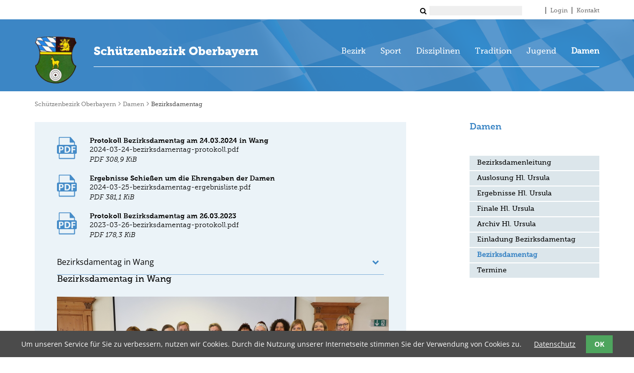

--- FILE ---
content_type: text/html; charset=UTF-8
request_url: https://www.bezobb.de/damen/jahresbericht-damenleitung.html
body_size: 17811
content:
<!DOCTYPE html>
<html lang="de"> 
<head>
 
      <meta charset="UTF-8">
    <title>Bezirksdamentag - Schützenbezirk Oberbayern</title>
    <base href="https://www.bezobb.de/"> 

          <meta name="robots" content="index,follow">
      <meta name="description" content="">
      <meta name="generator" content="Contao Open Source CMS">
          

            <link rel="stylesheet" href="system/modules/cookiebar/assets/dist/cookiebar.min.css?v=6782a2f1"><link rel="stylesheet" href="bundles/rocksolidcolumns/css/columns.css?v=d41dd773"><link rel="stylesheet" href="files/html/css/bootstrap_custom.min.css?v=be9eb31c"><link rel="stylesheet" href="files/html/css/font-awesome.min.css?v=be9eb31c"><link rel="stylesheet" href="files/html/royalslider/royalslider.css?v=9008e572"><link rel="stylesheet" href="files/html/fancybox/jquery.fancybox.css?v=be9eb31c"><link rel="stylesheet" href="files/html/css/custom.css?v=cb856707">            <script src="assets/jquery/js/jquery.min.js?v=a9dfeb81"></script><meta http-equiv="X-UA-Compatible" content="IE=edge">
<meta name="viewport" content="width=device-width, initial-scale=1">   
<meta name="geo.region" content="DE-BW" />
<meta name="geo.placename" content="Engen" />
<meta name="geo.position" content="47.8514;8.79092" />
<meta name="ICBM" content="47.8514, 8.79092" />
<link rel="shortcut icon" href="favicon.ico"/>

          <!--[if lt IE 9]><script src="assets/html5shiv/js/html5shiv-printshiv.min.js"></script><![endif]-->
             

</head>
<body id="top" class="mac chrome blink ch131 damen/jahresbericht-damenleitung" itemscope itemtype="http://schema.org/WebPage">


<div id="sb-menu">
    <button class="sb-close"><i class="fa fa-times"></i></button>
    <div class="sb-menuInner">
		            
<!-- indexer::stop -->
<nav class="mod_navigation block">

  
  <a href="damen/jahresbericht-damenleitung.html#skipNavigation29" class="invisible">Navigation überspringen</a>

  <ul class="level_1" role="menubar">
    
      
	    
      <li class="submenu first"><a href="bezirk/termine.html" title="Bezirk" class="submenu first" role="menuitem" aria-haspopup="true">Bezirk</a><button class="btn_dropdown"><i class="fa fa-angle-down"></i></button><ul class="level_2" role="menu">
    
      
	    
      <li class="first"><a href="bezirk/termine.html" title="Termine" class="first" role="menuitem">Termine</a></li>
      
      
        
      
	    
      <li><a href="bezirk/aktuelles.html" title="Aktuelles" role="menuitem">Aktuelles</a></li>
      
      
        
      
	    
      <li class="submenu"><a href="bezirk/mitarbeiter/bezirksschuetzenmeisteramt.html" title="Mitarbeiter" class="submenu" role="menuitem" aria-haspopup="true">Mitarbeiter</a><button class="btn_dropdown"><i class="fa fa-angle-down"></i></button><ul class="level_3" role="menu">
    
      
	    
      <li class="first"><a href="bezirk/mitarbeiter/ehrenbezirksschuetzenmeister.html" title="Ehrenbezirksschützenmeister" class="first" role="menuitem">Ehrenbezirksschützenmeister</a></li>
      
      
        
      
	    
      <li><a href="bezirk/mitarbeiter/bezirksschuetzenmeisteramt.html" title="Bezirksschützenmeisteramt" role="menuitem">Bezirksschützenmeisteramt</a></li>
      
      
        
      
	    
      <li><a href="bezirk/mitarbeiter/stellvertreter.html" title="Stellvertreter" role="menuitem">Stellvertreter</a></li>
      
      
        
      
	    
      <li><a href="bezirk/mitarbeiter/referenten.html" title="Referenten" role="menuitem">Referenten</a></li>
      
      
        
      
	    
      <li><a href="bezirk/mitarbeiter/trainer.html" title="Trainer" role="menuitem">Trainer</a></li>
      
      
        
      
	    
      <li class="last"><a href="bezirk/mitarbeiter/bezirksjugendleitung.html" title="Bezirksjugendleitung" class="last" role="menuitem">Bezirksjugendleitung</a></li>
      
      
      </ul>
</li>
      
      
        
      
	    
      <li><a href="bezirk/gaue-und-bezirke.html" title="Gaue im Bezirk Obb." role="menuitem">Gaue im Bezirk Obb.</a></li>
      
      
        
      
	    
      <li><a href="bezirk/gaue-und-bezirke-kopie.html" title="DSB/BSSB/Bezirke" role="menuitem">DSB/BSSB/Bezirke</a></li>
      
      
        
      
	    
      <li class="submenu"><a href="bezirk/aktuell.html" title="Ehrungen" class="submenu" role="menuitem" aria-haspopup="true">Ehrungen</a><button class="btn_dropdown"><i class="fa fa-angle-down"></i></button><ul class="level_3" role="menu">
    
      
	    
      <li class="first"><a href="bezirk/aktuell.html" title="Aktuell" class="first" role="menuitem">Aktuell</a></li>
      
      
        
      
	    
      <li><a href="bezirk/ehrungen/bezirksehrungen.html" title="Bezirksehrungen" role="menuitem">Bezirksehrungen</a></li>
      
      
        
      
	    
      <li><a href="bezirk/ehrungen/vereinsjubilaeen.html" title="Vereinsjubiläen" role="menuitem">Vereinsjubiläen</a></li>
      
      
        
      
	    
      <li><a href="bezirk/ehrungen/ehrenzeichen.html" title="Ehrenzeichen" role="menuitem">Ehrenzeichen</a></li>
      
      
        
      
	    
      <li class="last"><a href="bezirk/ehrungen/formulare.html" title="Formulare" class="last" role="menuitem">Formulare</a></li>
      
      
      </ul>
</li>
      
      
        
      
	    
      <li><a href="bezirk/nachrufe.html" title="Nachrufe" role="menuitem">Nachrufe</a></li>
      
      
        
      
	    
      <li class="last"><a href="http://bilder.bezobb.de/" title="Bildergalerien" class="last" target="_blank" role="menuitem">Bildergalerien</a></li>
      
      
      </ul>
</li>
      
      
        
      
	    
      <li class="submenu"><a href="sport.html" title="Sport" class="submenu" role="menuitem" aria-haspopup="true">Sport</a><button class="btn_dropdown"><i class="fa fa-angle-down"></i></button><ul class="level_2" role="menu">
    
      
	    
      <li class="submenu first"><a href="sport/mitarbeiter-meisterschaft.html" title="Bezirksmeisterschaft" class="submenu first" role="menuitem" aria-haspopup="true">Bezirksmeisterschaft</a><button class="btn_dropdown"><i class="fa fa-angle-down"></i></button><ul class="level_3" role="menu">
    
      
	    
      <li class="first"><a href="http://bezobb.quickconnect.to/" title="Meldungen Gaue -Server-" class="first" target="_blank" role="menuitem">Meldungen Gaue -Server-</a></li>
      
      
        
      
	    
      <li><a href="sport/mitarbeiter-meisterschaft.html" title="Mitarbeiter Anmeldung" role="menuitem">Mitarbeiter Anmeldung</a></li>
      
      
        
      
	    
      <li><a href="sport/bezirksmeisterschaft/ausschreibungen.html" title="Ausschreibung" role="menuitem">Ausschreibung</a></li>
      
      
        
      
	    
      <li><a href="sport/bezirksmeisterschaft/informationen.html" title="Informationen" role="menuitem">Informationen</a></li>
      
      
        
      
	    
      <li><a href="sport/bezirksmeisterschaft/antraege.html" title="Anträge" role="menuitem">Anträge</a></li>
      
      
        
      
	    
      <li><a href="sport/bezirksmeisterschaft/listen-und-downloads.html" title="Startlisten/Standbelegung" role="menuitem">Startlisten/Standbelegung</a></li>
      
      
        
      
	    
      <li><a href="sport/bezirksmeisterschaft/blasrohr.html" title="Blasrohr" role="menuitem">Blasrohr</a></li>
      
      
        
      
	    
      <li><a href="sport/bezirksmeisterschaft/limitlisten.html" title="Limitlisten" role="menuitem">Limitlisten</a></li>
      
      
        
      
	    
      <li><a href="sport/bezirksmeisterschaft/startlisten-limitlisten-startkarten-kopie.html" title="Startkarten" role="menuitem">Startkarten</a></li>
      
      
        
      
	    
      <li><a href="http://meisterschaft.bez-obb.de/meister/" title="Ergebnisse ab 2006" target="_blank" role="menuitem">Ergebnisse ab 2006</a></li>
      
      
        
      
	    
      <li><a href="sport/bezirksmeisterschaft/startlisten-2022-kopie.html" title="Ergebnisse weitere Disziplinen" role="menuitem">Ergebnisse weitere Disziplinen</a></li>
      
      
        
      
	    
      <li><a href="sport/bezirksmeisterschaft/ergebnisse/urkunden-lichtschiessen.html" title="Urkunden Lichtschießen" role="menuitem">Urkunden Lichtschießen</a></li>
      
      
        
      
	    
      <li><a href="sport/bezirksmeisterschaft/berichte-meisterschaft.html" title="Berichte Meisterschaft" role="menuitem">Berichte Meisterschaft</a></li>
      
      
        
      
	    
      <li><a href="sport/bezirksmeisterschaft/archiv-tagesberichte-meisterschaften.html" title="Archiv Tagesberichte Meisterschaften" role="menuitem">Archiv Tagesberichte Meisterschaften</a></li>
      
      
        
      
	    
      <li><a href="http://bezobb.quickconnect.to/photo" title="Bilder" target="_blank" role="menuitem">Bilder</a></li>
      
      
        
      
	    
      <li class="last"><a href="sport/bezirksmeisterschaft/wettkampfstaetten.html" title="Wettkampfstätten" class="last" role="menuitem">Wettkampfstätten</a></li>
      
      
      </ul>
</li>
      
      
        
      
	    
      <li class="submenu"><a href="bayerische-meisterschaft.html" title="Bayerische Meisterschaft" class="submenu" role="menuitem" aria-haspopup="true">Bayerische Meisterschaft</a><button class="btn_dropdown"><i class="fa fa-angle-down"></i></button><ul class="level_3" role="menu">
    
      
	    
      <li class="first"><a href="bayerische-meisterschaft/startunterlagen.html" title="Limitlisten / Startlisten / Startkarten" class="first" role="menuitem">Limitlisten / Startlisten / Startkarten</a></li>
      
      
        
      
	    
      <li><a href="http://meister.bssb.de/" title="Ergebnisse" target="_blank" role="menuitem">Ergebnisse</a></li>
      
      
        
      
	    
      <li class="last"><a href="https://www.bssb.de/wettbewerbe/meisterschaften/bayerische-meisterschaft" title="Download Center" class="last" target="_blank" role="menuitem">Download Center</a></li>
      
      
      </ul>
</li>
      
      
        
      
	    
      <li class="submenu"><a href="sport/deutsche-meisterschaft.html" title="DSB" class="submenu" role="menuitem" aria-haspopup="true">DSB</a><button class="btn_dropdown"><i class="fa fa-angle-down"></i></button><ul class="level_3" role="menu">
    
      
	    
      <li class="first"><a href="https://www.dsb.de/schiesssport/top-events/deutsche-meisterschaft" title="Ergebnisse" class="first" target="_blank" role="menuitem">Ergebnisse</a></li>
      
      
        
      
	    
      <li class="last"><a href="https://www.dsb.de/der-verband/service/downloads/" title="Downloads" class="last" target="_blank" role="menuitem">Downloads</a></li>
      
      
      </ul>
</li>
      
      
        
      
	    
      <li class="submenu"><a href="sport/rundenwettkampf-g-p.html" title="Rundenwettkampf" class="submenu" role="menuitem" aria-haspopup="true">Rundenwettkampf</a><button class="btn_dropdown"><i class="fa fa-angle-down"></i></button><ul class="level_3" role="menu">
    
      
	    
      <li class="first"><a href="http://www.rwk-melder.de/bezobb/" title="RWK Melder / Ergebnisse" class="first" target="_blank" role="menuitem">RWK Melder / Ergebnisse</a></li>
      
      
        
      
	    
      <li><a href="sport/rundenwettkampf-lg-lp/gruppeneinteilung.html" title="Gruppeneinteilung / Infos" role="menuitem">Gruppeneinteilung / Infos</a></li>
      
      
        
      
	    
      <li><a href="sport/rundenwettkampf-lg-lp/listen-und-downloads.html" title="Ausschreibungen / Downloads" role="menuitem">Ausschreibungen / Downloads</a></li>
      
      
        
      
	    
      <li class="last"><a href="sport/rundenwettkampf-lg-lp/rwk-archiv.html" title="RWK / Archiv" class="last" role="menuitem">RWK / Archiv</a></li>
      
      
      </ul>
</li>
      
      
        
      
	    
      <li class="submenu"><a href="sport/rundenwettkampf-auflage.html" title="Rundenwettkampf Auflage" class="submenu" role="menuitem" aria-haspopup="true">Rundenwettkampf Auflage</a><button class="btn_dropdown"><i class="fa fa-angle-down"></i></button><ul class="level_3" role="menu">
    
      
	    
      <li class="first"><a href="sport/rundenwettkampf-g-p/endkampf-auflage-bezirksliga.html" title="Endkampf Auflage-2023" class="first" role="menuitem">Endkampf Auflage-2023</a></li>
      
      
        
      
	    
      <li><a href="sport/rundenwettkampf-auflage/endkampf-auflage-2024.html" title="Endkampf Auflage 2024" role="menuitem">Endkampf Auflage 2024</a></li>
      
      
        
      
	    
      <li class="last"><a href="sport/rundenwettkampf-auflage/endkampf-auflage-2025.html" title="Endkampf Auflage 2025" class="last" role="menuitem">Endkampf Auflage 2025</a></li>
      
      
      </ul>
</li>
      
      
        
      
	    
      <li class="submenu"><a href="sport/liga-bogen.html" title="Liga Bogen" class="submenu" role="menuitem" aria-haspopup="true">Liga Bogen</a><button class="btn_dropdown"><i class="fa fa-angle-down"></i></button><ul class="level_3" role="menu">
    
      
	    
      <li class="first"><a href="sport/liga-bogen/ergebnisse-bk-bl-ol-2024-25-2.html" title="Ergebnisse BK/BL/OL 2024-25" class="first" role="menuitem">Ergebnisse BK/BL/OL 2024-25</a></li>
      
      
        
      
	    
      <li><a href="sport/liga-bogen/ergebnisse-bk-bl-ol-2023-24.html" title="Ergebnisse BK/BL/OL 2023-24" role="menuitem">Ergebnisse BK/BL/OL 2023-24</a></li>
      
      
        
      
	    
      <li><a href="sport/liga-bogen/ergebnisse-bk-bl-ol-2022-23.html" title="Ergebnisse BK/BL/OL 2022-23" role="menuitem">Ergebnisse BK/BL/OL 2022-23</a></li>
      
      
        
      
	    
      <li><a href="sport/liga-bogen/ergebnisse-bk-bl-ol-2021-22.html" title="Ergebnisse BK/BL/OL 2021-22" role="menuitem">Ergebnisse BK/BL/OL 2021-22</a></li>
      
      
        
      
	    
      <li><a href="sport/liga-bogen/ergebnisse-bl-bk-ol-2019-20.html" title="Ergebnisse BK/BL/OL 2019-20" role="menuitem">Ergebnisse BK/BL/OL 2019-20</a></li>
      
      
        
      
	    
      <li><a href="sport/liga-bogen/ergebnisse-bl-bk-ol-2018-19-346.html" title="Ergebnisse BK/BL/OL 2018-19" role="menuitem">Ergebnisse BK/BL/OL 2018-19</a></li>
      
      
        
      
	    
      <li><a href="http://ligabogen.bez-obb.de/meister/" title="Ergebnisse BK/BL/OL 2015-18" target="_blank" role="menuitem">Ergebnisse BK/BL/OL 2015-18</a></li>
      
      
        
      
	    
      <li class="last"><a href="https://www.bssb.de/ligen/bayernliga/category/977-bayernliga.html" title="Ergebnisse Bayernliga" class="last" target="_blank" role="menuitem">Ergebnisse Bayernliga</a></li>
      
      
      </ul>
</li>
      
      
        
      
	    
      <li class="submenu"><a href="sport/meisterschuetzenabzeichen/bezirk.html" title="Meisterschützenabzeichen" class="submenu" role="menuitem" aria-haspopup="true">Meisterschützenabzeichen</a><button class="btn_dropdown"><i class="fa fa-angle-down"></i></button><ul class="level_3" role="menu">
    
      
	    
      <li class="first"><a href="sport/meisterschuetzenabzeichen/bezirk.html" title="Bezirk" class="first" role="menuitem">Bezirk</a></li>
      
      
        
      
	    
      <li><a href="sport/meisterschuetzenabzeichen/bssb.html" title="BSSB" role="menuitem">BSSB</a></li>
      
      
        
      
	    
      <li class="last"><a href="sport/meisterschuetzenabzeichen/dsb.html" title="DSB" class="last" role="menuitem">DSB</a></li>
      
      
      </ul>
</li>
      
      
        
      
	    
      <li><a href="sport/ausbildung.html" title="Ausbildung" role="menuitem">Ausbildung</a></li>
      
      
        
      
	    
      <li><a href="sport/vergleichskaempfe-340.html" title="Vergleichskämpfe" role="menuitem">Vergleichskämpfe</a></li>
      
      
        
      
	    
      <li class="last"><a href="sport/preisschiessen.html" title="Preisschiessen" class="last" role="menuitem">Preisschiessen</a></li>
      
      
      </ul>
</li>
      
      
        
      
	    
      <li class="submenu"><a href="disziplinen/gewehr/downloads.html" title="Disziplinen" class="submenu" role="menuitem" aria-haspopup="true">Disziplinen</a><button class="btn_dropdown"><i class="fa fa-angle-down"></i></button><ul class="level_2" role="menu">
    
      
	    
      <li class="submenu first"><a href="disziplinen/gewehr/downloads.html" title="Gewehr" class="submenu first" role="menuitem" aria-haspopup="true">Gewehr</a><button class="btn_dropdown"><i class="fa fa-angle-down"></i></button><ul class="level_3" role="menu">
    
      
	    
      <li class="first last"><a href="disziplinen/gewehr/downloads.html" title="Bezirkskader" class="first last" role="menuitem">Bezirkskader</a></li>
      
      
      </ul>
</li>
      
      
        
      
	    
      <li class="submenu"><a href="disziplinen/pistole/stuetzpunktkonzept-pistole.html" title="Pistole" class="submenu" role="menuitem" aria-haspopup="true">Pistole</a><button class="btn_dropdown"><i class="fa fa-angle-down"></i></button><ul class="level_3" role="menu">
    
      
	    
      <li class="first"><a href="disziplinen/pistole/stuetzpunktkonzept-pistole.html" title="Stützpunktkonzept Pistole" class="first" role="menuitem">Stützpunktkonzept Pistole</a></li>
      
      
        
      
	    
      <li><a href="disziplinen/pistole/stuetzpunkte.html" title="Stützpunkte" role="menuitem">Stützpunkte</a></li>
      
      
        
      
	    
      <li class="last"><a href="disziplinen/pistole/ausschreibungen.html" title="Ausschreibungen" class="last" role="menuitem">Ausschreibungen</a></li>
      
      
      </ul>
</li>
      
      
        
      
	    
      <li class="submenu"><a href="disziplinen/bogen/informationen-281.html" title="Bogen" class="submenu" role="menuitem" aria-haspopup="true">Bogen</a><button class="btn_dropdown"><i class="fa fa-angle-down"></i></button><ul class="level_3" role="menu">
    
      
	    
      <li class="first"><a href="disziplinen/bogen/informationen-281.html" title="Infos und Berichte" class="first" role="menuitem">Infos und Berichte</a></li>
      
      
        
      
	    
      <li><a href="disziplinen/bogen/bmdm.html" title="Bayerische / Deutsche Meisterschaft" role="menuitem">Bayerische / Deutsche Meisterschaft</a></li>
      
      
        
      
	    
      <li><a href="disziplinen/bogen/bezirksmeisterschaften.html" title="Bezirksmeisterschaften" role="menuitem">Bezirksmeisterschaften</a></li>
      
      
        
      
	    
      <li class="last"><a href="disziplinen/bogen/aus-und-weiterbildung.html" title="Aus- und Weiterbildung" class="last" role="menuitem">Aus- und Weiterbildung</a></li>
      
      
      </ul>
</li>
      
      
        
      
	    
      <li class="submenu last"><a href="disziplinen/sommerbiathlon/termine.html" title="Sommerbiathlon" class="submenu last" role="menuitem" aria-haspopup="true">Sommerbiathlon</a><button class="btn_dropdown"><i class="fa fa-angle-down"></i></button><ul class="level_3" role="menu">
    
      
	    
      <li class="first"><a href="disziplinen/sommerbiathlon/termine.html" title="Termine" class="first" role="menuitem">Termine</a></li>
      
      
        
      
	    
      <li><a href="disziplinen/sommerbiathlon/ausschreibung-und-anmeldung.html" title="Ausschreibung und Anmeldung" role="menuitem">Ausschreibung und Anmeldung</a></li>
      
      
        
      
	    
      <li class="last"><a href="disziplinen/sommerbiathlon/ergebnisse.html" title="Ergebnisse" class="last" role="menuitem">Ergebnisse</a></li>
      
      
      </ul>
</li>
      
      
      </ul>
</li>
      
      
        
      
	    
      <li class="submenu"><a href="tradition/bezirksschuetzenkoenige/koenige-2025.html" title="Tradition" class="submenu" role="menuitem" aria-haspopup="true">Tradition</a><button class="btn_dropdown"><i class="fa fa-angle-down"></i></button><ul class="level_2" role="menu">
    
      
	    
      <li class="first"><a href="tradition/bezirksschuetzentage.html" title="Bezirksschützentage und Herbstversammlungen" class="first" role="menuitem">Bezirksschützentage und Herbstversammlungen</a></li>
      
      
        
      
	    
      <li><a href="tradition/landesschuetzentag.html" title="Landesschuetzentag" role="menuitem">Landesschuetzentag</a></li>
      
      
        
      
	    
      <li><a href="fahnentraeger.html" title="Standartenträger" role="menuitem">Standartenträger</a></li>
      
      
        
      
	    
      <li><a href="tradition/weitwaffen-feuerstutzen.html" title="Weitwaffen/Feuerstutzen" role="menuitem">Weitwaffen/Feuerstutzen</a></li>
      
      
        
      
	    
      <li><a href="tradition/zimmerstutzen.html" title="Zimmerstutzen" role="menuitem">Zimmerstutzen</a></li>
      
      
        
      
	    
      <li class="submenu"><a href="tradition/bezirksschuetzenkoenige/koenige-2025.html" title="Bezirksschützenkönige" class="submenu" role="menuitem" aria-haspopup="true">Bezirksschützenkönige</a><button class="btn_dropdown"><i class="fa fa-angle-down"></i></button><ul class="level_3" role="menu">
    
      
	    
      <li class="first"><a href="tradition/bezirksschuetzenkoenige/einladung-ausschreibung.html" title="Einladung/Ausschreibung" class="first" role="menuitem">Einladung/Ausschreibung</a></li>
      
      
        
      
	    
      <li><a href="tradition/bezirksschuetzenkoenige/ergebnisse.html" title="Ergebnisse" role="menuitem">Ergebnisse</a></li>
      
      
        
      
	    
      <li><a href="tradition/bezirksschuetzenkoenige/koenige-2025.html" title="Könige 2025" role="menuitem">Könige 2025</a></li>
      
      
        
      
	    
      <li><a href="tradition/bezirksschuetzenkoenige/koenige-2024.html" title="Könige 2024" role="menuitem">Könige 2024</a></li>
      
      
        
      
	    
      <li><a href="tradition/bezirksschuetzenkoenige/koenige-2019/koenige-2023.html" title="Könige 2023" role="menuitem">Könige 2023</a></li>
      
      
        
      
	    
      <li><a href="tradition/bezirksschuetzenkoenige/koenige-2019.html" title="Könige 2019" role="menuitem">Könige 2019</a></li>
      
      
        
      
	    
      <li><a href="tradition/bezirksschuetzenkoenige/bezirkskoenige-2018.html" title="Könige 2018" role="menuitem">Könige 2018</a></li>
      
      
        
      
	    
      <li><a href="tradition/bezirksschuetzenkoenige/koenige-2017kopie.html" title="Könige 2017" role="menuitem">Könige 2017</a></li>
      
      
        
      
	    
      <li><a href="tradition/bezirksschuetzenkoenige/aktuell/koenige-2016.html" title="Könige 2016" role="menuitem">Könige 2016</a></li>
      
      
        
      
	    
      <li class="last"><a href="tradition/bezirksschuetzenkoenige/aktuell.html" title="Könige 2015" class="last" role="menuitem">Könige 2015</a></li>
      
      
      </ul>
</li>
      
      
        
      
	    
      <li class="submenu"><a href="tradition/landesschuetzenkoenige/landesschuetzenkoenig-2025-kopie.html" title="Landesschützenkönige Bezirk Obb." class="submenu" role="menuitem" aria-haspopup="true">Landesschützenkönige Bezirk Obb.</a><button class="btn_dropdown"><i class="fa fa-angle-down"></i></button><ul class="level_3" role="menu">
    
      
	    
      <li class="first"><a href="tradition/landesschuetzenkoenige/landesschuetzenkoenig-2025-kopie.html" title="Landesschützenkönig 2025" class="first" role="menuitem">Landesschützenkönig 2025</a></li>
      
      
        
      
	    
      <li><a href="tradition/bezirksschuetzenkoenige/koenige-2022-kopie/landesschuetzenkoenig-2022-kopie.html" title="Landesschützenkönig 2024" role="menuitem">Landesschützenkönig 2024</a></li>
      
      
        
      
	    
      <li><a href="tradition/landesschuetzenkoenige/landesschuetzenkoenig-2022-kopie.html" title="Landesschützenkönig 2023" role="menuitem">Landesschützenkönig 2023</a></li>
      
      
        
      
	    
      <li><a href="tradition/bezirksschuetzenkoenige/koenige-2022-kopie.html" title="Landesschützenkönig 2022" role="menuitem">Landesschützenkönig 2022</a></li>
      
      
        
      
	    
      <li><a href="tradition/landesschuetzenkoenige/landesschuetzenkoenige-2019.html" title="Landesschützenkönige 2019" role="menuitem">Landesschützenkönige 2019</a></li>
      
      
        
      
	    
      <li><a href="tradition/landesschuetzenkoenige/landesschuetzenkoenige-2017.html" title="Landesschützenkönige 2017" role="menuitem">Landesschützenkönige 2017</a></li>
      
      
        
      
	    
      <li><a href="tradition/landesschuetzenkoenige/landesschuetzenkoenig-2015.html" title="Landesschützenkönig 2015" role="menuitem">Landesschützenkönig 2015</a></li>
      
      
        
      
	    
      <li class="last"><a href="tradition/landesschuetzenkoenige/landesschuetzenkoenige.html" title="Landesschützenkönig LP 2005" class="last" role="menuitem">Landesschützenkönig LP 2005</a></li>
      
      
      </ul>
</li>
      
      
        
      
	    
      <li class="submenu"><a href="tradition/landesschuetzenkoenige/landesschuetzenkoenige-2017/bundesjugendschuetzenkoenig-2022.html" title="Bundeskönige" class="submenu" role="menuitem" aria-haspopup="true">Bundeskönige</a><button class="btn_dropdown"><i class="fa fa-angle-down"></i></button><ul class="level_3" role="menu">
    
      
	    
      <li class="first last"><a href="tradition/landesschuetzenkoenige/landesschuetzenkoenige-2017/bundesjugendschuetzenkoenig-2022.html" title="Bundesjugendschützenkönig 2022" class="first last" role="menuitem">Bundesjugendschützenkönig 2022</a></li>
      
      
      </ul>
</li>
      
      
        
      
	    
      <li class="submenu"><a href="tradition/boeller/landesboellerreferenten.html" title="Böller" class="submenu" role="menuitem" aria-haspopup="true">Böller</a><button class="btn_dropdown"><i class="fa fa-angle-down"></i></button><ul class="level_3" role="menu">
    
      
	    
      <li class="submenu first"><a href="tradition/boeller/landesboellerreferenten.html" title="Bezirksböllerreferenten" class="submenu first" role="menuitem" aria-haspopup="true">Bezirksböllerreferenten</a><button class="btn_dropdown"><i class="fa fa-angle-down"></i></button><ul class="level_4" role="menu">
    
      
	    
      <li class="first last"><a href="tradition/boeller/landesboellerreferenten/boellern-in-oberbayern-flyer.html" title="Böllern in Oberbayern Flyer" class="first last" role="menuitem">Böllern in Oberbayern Flyer</a></li>
      
      
      </ul>
</li>
      
      
        
      
	    
      <li><a href="tradition/boeller/boellerschuetzentreffen.html" title="Böllerschützentreffen" role="menuitem">Böllerschützentreffen</a></li>
      
      
        
      
	    
      <li><a href="tradition/boeller/arbeitstagungen-2.html" title="Arbeitstagungen der Böllerschützen" role="menuitem">Arbeitstagungen der Böllerschützen</a></li>
      
      
        
      
	    
      <li><a href="tradition/boeller/arbeitstagungen.html" title="Arbeitstagungen" role="menuitem">Arbeitstagungen</a></li>
      
      
        
      
	    
      <li class="last"><a href="http://www.boellerschuetzen-bayern.de/" title="Böllerschützen im BSSB" class="last" target="_blank" role="menuitem">Böllerschützen im BSSB</a></li>
      
      
      </ul>
</li>
      
      
        
      
	    
      <li><a href="tradition/wallfahrt.html" title="Wallfahrt" role="menuitem">Wallfahrt</a></li>
      
      
        
      
	    
      <li class="last"><a href="tradition/klausurfahrt.html" title="Klausurfahrt in den Rheingau" class="last" role="menuitem">Klausurfahrt</a></li>
      
      
      </ul>
</li>
      
      
        
      
	    
      <li class="submenu"><a href="neues-von-der-jugend.html" title="Jugend" class="submenu" role="menuitem" aria-haspopup="true">Jugend</a><button class="btn_dropdown"><i class="fa fa-angle-down"></i></button><ul class="level_2" role="menu">
    
      
	    
      <li class="first"><a href="neues-von-der-jugend.html" title="Wer ist eigentlich....." class="first" role="menuitem">Neues von der Jugend</a></li>
      
      
        
      
	    
      <li><a href="jugend/bezirksjugendleitung-kopie.html" title="Bezirksjugendleitung" role="menuitem">Bezirksjugendleitung</a></li>
      
      
        
      
	    
      <li class="submenu"><a href="jugend/bezirksjugendtag.html" title="Bezirksjugendtag" class="submenu" role="menuitem" aria-haspopup="true">Bezirksjugendtag</a><button class="btn_dropdown"><i class="fa fa-angle-down"></i></button><ul class="level_3" role="menu">
    
      
	    
      <li class="first last"><a href="jugend/bezirksjugendtag/protokolle.html" title="Protokolle" class="first last" role="menuitem">Protokolle</a></li>
      
      
      </ul>
</li>
      
      
        
      
	    
      <li class="submenu"><a href="jugend/bezirksjugendkoenige.html" title="Bezirksjugendkönige" class="submenu" role="menuitem" aria-haspopup="true">Bezirksjugendkönige</a><button class="btn_dropdown"><i class="fa fa-angle-down"></i></button><ul class="level_3" role="menu">
    
      
	    
      <li class="first last"><a href="jugend/bezirksjugendkoenige/historie-bezirksjugendkoenige.html" title="Historie Bezirksjugendkönige" class="first last" role="menuitem">Historie Bezirksjugendkönige</a></li>
      
      
      </ul>
</li>
      
      
        
      
	    
      <li><a href="jugend/ausschreibungen.html" title="Ausschreibungen" role="menuitem">Ausschreibungen</a></li>
      
      
        
      
	    
      <li class="submenu"><a href="jugend/bezirkspokale-2025.html" title="Bezirkspokale 2025" class="submenu" role="menuitem" aria-haspopup="true">Bezirkspokale 2025</a><button class="btn_dropdown"><i class="fa fa-angle-down"></i></button><ul class="level_3" role="menu">
    
      
	    
      <li class="first"><a href="jugend/bezirkspokale-2025/einzelergebnisse-der-runden-2025.html" title="Einzelergebnisse der Runden 2025" class="first" role="menuitem">Einzelergebnisse der Runden 2025</a></li>
      
      
        
      
	    
      <li class="last"><a href="jugend/bezirkspokale-2025/luftpistolen-pokal-2025.html" title="Luftpistolen-Pokal 2025" class="last" role="menuitem">Luftpistolen-Pokal 2025</a></li>
      
      
      </ul>
</li>
      
      
        
      
	    
      <li class="submenu"><a href="jugend/bezirkspokale-2024.html" title="Bezirkspokale 2024" class="submenu" role="menuitem" aria-haspopup="true">Bezirkspokale 2024</a><button class="btn_dropdown"><i class="fa fa-angle-down"></i></button><ul class="level_3" role="menu">
    
      
	    
      <li class="first"><a href="jugend/bezirkspokale-2024/einzelergebnisse-der-runden-2024.html" title="Einzelergebnisse der Runden 2024" class="first" role="menuitem">Einzelergebnisse der Runden 2024</a></li>
      
      
        
      
	    
      <li><a href="jugend/bezirkspokale-2024/andreas-mertl-gedaechtnispokal-2024.html" title="Andreas-Mertl-Gedächtnispokal 2024" role="menuitem">Andreas-Mertl-Gedächtnispokal 2024</a></li>
      
      
        
      
	    
      <li class="last"><a href="jugend/bezirkspokale-2024/gustav-dahm-gedaechtnispokal-2024.html" title="Gustav-Dahm-Gedächtnispokal 2024" class="last" role="menuitem">Gustav-Dahm-Gedächtnispokal 2024</a></li>
      
      
      </ul>
</li>
      
      
        
      
	    
      <li class="submenu"><a href="jugend/bezirkspokale-2019.html" title="Bezirkspokale 2023" class="submenu" role="menuitem" aria-haspopup="true">Bezirkspokale 2023</a><button class="btn_dropdown"><i class="fa fa-angle-down"></i></button><ul class="level_3" role="menu">
    
      
	    
      <li class="first"><a href="jugend/bezirkspokale-2019/einzelergebnisse-der-runden.html" title="Einzelergebnisse der Runden 2023" class="first" role="menuitem">Einzelergebnisse der Runden 2023</a></li>
      
      
        
      
	    
      <li><a href="jugend/bezirkspokale-2019/gustav-dahm-gedaechtnispokal-2023.html" title="Gustav-Dahm-Gedächtnispokal 2023" role="menuitem">Gustav-Dahm-Gedächtnispokal 2023</a></li>
      
      
        
      
	    
      <li class="last"><a href="jugend/bezirkspokale-2019/andreas-mertl-gedaechtnispokal-2023.html" title="Andreas-Mertl-Gedächtnispokal 2023" class="last" role="menuitem">Andreas-Mertl-Gedächtnispokal 2023</a></li>
      
      
      </ul>
</li>
      
      
        
      
	    
      <li class="submenu"><a href="jugend/bezirkspokale-2019-2.html" title="Bezirkspokale 2019" class="submenu" role="menuitem" aria-haspopup="true">Bezirkspokale 2019</a><button class="btn_dropdown"><i class="fa fa-angle-down"></i></button><ul class="level_3" role="menu">
    
      
	    
      <li class="first"><a href="jugend/andreas-mertl-gedaechtnis-pokal-2019.html" title="Andreas-Mertl-Gedächtnis-Pokal 2019" class="first" role="menuitem">Andreas-Mertl-Gedächtnis-Pokal 2019</a></li>
      
      
        
      
	    
      <li><a href="jugend/gustav-dahm-gedaechtnis-pokal-2019.html" title="Gustav-Dahm-Gedächtnis-Pokal 2019" role="menuitem">Gustav-Dahm-Gedächtnis-Pokal 2019</a></li>
      
      
        
      
	    
      <li class="last"><a href="jugend/bezirksjugendscheibe-2019.html" title="Bezirksjugendscheibe 2019" class="last" role="menuitem">Bezirksjugendscheibe 2019</a></li>
      
      
      </ul>
</li>
      
      
        
      
	    
      <li><a href="jugend/egebnissmeldungen.html" title="Meldeformulare Pokalwettbewerbe" role="menuitem">Meldeformulare Pokalwettbewerbe</a></li>
      
      
        
      
	    
      <li><a href="jugend/shooty-cup.html" title="Shooty-Cup" role="menuitem">Shooty-Cup</a></li>
      
      
        
      
	    
      <li class="submenu last"><a href="jugend/archiv.html" title="Archiv" class="submenu last" role="menuitem" aria-haspopup="true">Archiv</a><button class="btn_dropdown"><i class="fa fa-angle-down"></i></button><ul class="level_3" role="menu">
    
      
	    
      <li class="first"><a href="jugend/archiv/ergebnisse-bezirkspokale-2018.html" title="Ergebnisse Bezirkspokale 2018" class="first" role="menuitem">Ergebnisse Bezirkspokale 2018</a></li>
      
      
        
      
	    
      <li class="submenu"><a href="jugend/ausschreibungen/ergebnisse-pokalwettbewerbe-2017.html" title="Ergebnisse Pokalwettbewerbe 2017" class="submenu" role="menuitem" aria-haspopup="true">Ergebnisse Pokalwettbewerbe 2017</a><button class="btn_dropdown"><i class="fa fa-angle-down"></i></button><ul class="level_4" role="menu">
    
      
	    
      <li class="first"><a href="jugend/ergebnisse-pokalwettbewerbe-2017/tabelle-bezirksscheibe-2017.html" title="Tabelle Bezirksjugendscheibe 2017" class="first" role="menuitem">Tabelle Bezirksjugendscheibe 2017</a></li>
      
      
        
      
	    
      <li><a href="jugend/ergebnisse-pokalwettbewerbe-2017/bezirksscheibe-1-runde.html" title="Bezirksjugendscheibe 1 Runde" role="menuitem">Bezirksjugendscheibe 1 Runde</a></li>
      
      
        
      
	    
      <li><a href="jugend/ergebnisse-pokalwettbewerbe-2017/bezirksjugendscheibe-2-runde.html" title="Bezirksjugendscheibe 2 Runde" role="menuitem">Bezirksjugendscheibe 2 Runde</a></li>
      
      
        
      
	    
      <li><a href="jugend/ergebnisse-pokalwettbewerbe-2017/bezirksjugendscheibe-3-runde.html" title="Bezirksjugendscheibe 3 Runde" role="menuitem">Bezirksjugendscheibe 3 Runde</a></li>
      
      
        
      
	    
      <li><a href="jugend/ergebnisse-pokalwettbewerbe-2017/bezirksjugendscheibe-finale-2017.html" title="Bezirksjugendscheibe Finale 2017" role="menuitem">Bezirksjugendscheibe Finale 2017</a></li>
      
      
        
      
	    
      <li><a href="jugend/andreas-mertl-gedaechtnispokal-2017.html" title="Andreas-Mertl-Gedächtnispokal 2017" role="menuitem">Andreas-Mertl-Gedächtnispokal 2017</a></li>
      
      
        
      
	    
      <li class="last"><a href="jugend/ergebnisse-pokalwettbewerbe-2017/gustav-dahm-gedaechnispokal-2017.html" title="Gustav-Dahm-Gedächtnispokal 2017" class="last" role="menuitem">Gustav-Dahm-Gedächtnispokal 2017</a></li>
      
      
      </ul>
</li>
      
      
        
      
	    
      <li><a href="jugend/protokolle.html" title="Protokolle Jugendsitzung 2016" role="menuitem">Protokolle Jugendsitzung 2016</a></li>
      
      
        
      
	    
      <li class="submenu"><a href="jugend/ergebnisse-pokalwettbewerbe-2016.html" title="Ergebnisse Pokalwettbewerbe 2016" class="submenu" role="menuitem" aria-haspopup="true">Ergebnisse Pokalwettbewerbe 2016</a><button class="btn_dropdown"><i class="fa fa-angle-down"></i></button><ul class="level_4" role="menu">
    
      
	    
      <li class="first"><a href="jugend/eberhard-schuhmann-gedaechnispokal.html" title="Eberhard Schuhmann Gedächnispokal" class="first" role="menuitem">Eberhard Schuhmann Gedächnispokal</a></li>
      
      
        
      
	    
      <li><a href="jugend/ergebnisse-pokalwettbewerbe-2016/andreas-mertl-gedaechnispokal.html" title="Andreas Mertl Gedächnispokal" role="menuitem">Andreas Mertl Gedächnispokal</a></li>
      
      
        
      
	    
      <li><a href="jugend/ergebnisse-pokalwettbewerbe-2016/gustav-dahm-gedaechnispokal-2016.html" title="Gustav Dahm-Gedächnispokal 2016" role="menuitem">Gustav Dahm-Gedächnispokal 2016</a></li>
      
      
        
      
	    
      <li><a href="jugend/ergebnisse-pokalwettbewerbe-2016/finale-bezirksjugendscheibe-2016.html" title="Finale Bezirksjugendscheibe 2016" role="menuitem">Finale Bezirksjugendscheibe 2016</a></li>
      
      
        
      
	    
      <li><a href="jugend/ergebnisse-pokalwettbewerbe-2016/tabelle-bezirksscheibe.html" title="Tabelle Bezirksscheibe" role="menuitem">Tabelle Bezirksscheibe</a></li>
      
      
        
      
	    
      <li><a href="jugend/ergebnisse-pokalwettbewerbe-2016/bezirksscheibe-1-runde.html" title="Bezirksscheibe 1 Runde" role="menuitem">Bezirksscheibe 1 Runde</a></li>
      
      
        
      
	    
      <li><a href="jugend/ergebnisse-pokalwettbewerbe-2016/bezirksscheibe-2-runde.html" title="Bezirksscheibe 2 Runde" role="menuitem">Bezirksscheibe 2 Runde</a></li>
      
      
        
      
	    
      <li class="last"><a href="jugend/ergebnisse-pokalwettbewerbe-2016/bezirksscheibe-3-runde.html" title="Bezirksjugendscheibe 3. Runde" class="last" role="menuitem">Bezirksjugendscheibe 3. Runde</a></li>
      
      
      </ul>
</li>
      
      
        
      
	    
      <li><a href="jugend/shootycup-2016.html" title="Ergebnis RWS-ShootyCup 2016" role="menuitem">Ergebnis RWS-ShootyCup 2016</a></li>
      
      
        
      
	    
      <li class="last"><a href="jugend/ergebnisse.html" title="Ergebnisse Pokalwettbewerbe 2015" class="last" role="menuitem">Ergebnisse Pokalwettbewerbe 2015</a></li>
      
      
      </ul>
</li>
      
      
      </ul>
</li>
      
      
        
      
	    
      <li class="submenu trail last"><a href="damen/stellvertreter-kopie.html" title="Damen" class="submenu trail last" role="menuitem" aria-haspopup="true">Damen</a><button class="btn_dropdown"><i class="fa fa-angle-down"></i></button><ul class="level_2" role="menu">
    
      
	    
      <li class="sibling first"><a href="damen/stellvertreter-kopie.html" title="Bezirksdamenleitung" class="sibling first" role="menuitem">Bezirksdamenleitung</a></li>
      
      
        
      
	    
      <li class="sibling"><a href="damen/auslosung-hl-ursula.html" title="Auslosung Hl. Ursula" class="sibling" role="menuitem">Auslosung Hl. Ursula</a></li>
      
      
        
      
	    
      <li class="sibling"><a href="damen/vorkampfergebnisse-hl-ursula.html" title="Ergebnisse Hl. Ursula" class="sibling" role="menuitem">Ergebnisse Hl. Ursula</a></li>
      
      
        
      
	    
      <li class="sibling"><a href="damen/finale-hl-ursula.html" title="Finale Hl. Ursula" class="sibling" role="menuitem">Finale Hl. Ursula</a></li>
      
      
        
      
	    
      <li class="sibling"><a href="damen/archiv-hl-ursula.html" title="Archiv Hl. Ursula" class="sibling" role="menuitem">Archiv Hl. Ursula</a></li>
      
      
        
      
	    
      <li class="sibling"><a href="damen/einladung-bezirksdamentag.html" title="Einladung Bezirksdamentag" class="sibling" role="menuitem">Einladung Bezirksdamentag</a></li>
      
      
        
      
	      <li class="active"><span class="active" role="menuitem">Bezirksdamentag</span></li>
        
      
	    
      <li class="sibling last"><a href="damen/termine.html" title="Termine" class="sibling last" role="menuitem">Termine</a></li>
      
      
      </ul>
</li>
      
      
      </ul>

  <a id="skipNavigation29" class="invisible">&nbsp;</a>

</nav>
<!-- indexer::continue -->
            </div>
</div>




<div id="sb-site">

	<div class="sb-closeWrapper"></div>
    
    <section class="sectionTop">
        <div class="container">
            <div class="row">
                <div class="col-md-12">
                    <div class="headerTop">
                                                    <div class="Suchfeld">
<form enctype="application/x-www-form-urlencoded" method="get" action="suchausgabe.html">
  <button class="quickSearch" type="submit"><i class="fa fa-search"></i></button>
  <input class="searchstr" type="text" name="keywords" onFocus="javascript:if (this.value=='Suche') this.value=''" onBlur="javascript:if (this.value=='') this.value='Suche'" tabindex="1" />
</form></div>
                                                                            <div class="TopNavigation">
<!-- indexer::stop -->
<nav class="mod_navigation block">

  
  <a href="damen/jahresbericht-damenleitung.html#skipNavigation18" class="invisible">Navigation überspringen</a>

  
<ul class="level_1">
            <li class="first"><a href="login.html" title="Login" class="first">Login</a></li>
                <li class="last"><a href="kontakt.html" title="Kontakt" class="last">Kontakt</a></li>
      </ul>

  <a id="skipNavigation18" class="invisible">&nbsp;</a>

</nav>
<!-- indexer::continue -->
</div>
                                            </div>
                </div>
            </div>
        </div>  
    </section> 

	<section class="BgHeader"></section> 
  
    <section class="sectionHeaderHome">
        <div class="container">
            <div class="row noMar">
               
                <div class="LogoWrapperImage">
                                            <div class="LogoWrapperImage">
<a href="schuetzenbezirk-oberbayern.html" title="Logo - Schützenbezirk Oberbayern"><img class="img-responsive" src="files/html/images/logo-bezirk-oberbayern-schuetzenverbund.png" alt="logo-bezirk-oberbayern-schuetzenverbund"></a></div>
                                     </div>
                <div class="borderHeader clearfix">
                    <div class="LogoWrapper">
                                                    <!-- indexer::stop --><div class="Logo">
<a href="schuetzenbezirk-oberbayern.html" title="Logo - Schützenbezirk Oberbayern">Schützenbezirk Oberbayern</a></div><!-- indexer::continue -->
                                             </div>
             
                    <div class="navigationWrapper">
                                                    <div class="Navigation">
<!-- indexer::stop -->
<nav class="mod_navigation block">

  
  <a href="damen/jahresbericht-damenleitung.html#skipNavigation1" class="invisible">Navigation überspringen</a>

  
<ul class=" sf-menu hidden-xs level_1" id="superfish">
<li  class="submenu first jsOver" ><a  class="submenu first jsOver" href="bezirk/termine.html"  title="Bezirk" onclick="this.blur();">Bezirk</a>
<ul class="  level_2">
<li  class="first jsOver" ><a  class="first jsOver" href="bezirk/termine.html"  title="Termine" onclick="this.blur();">Termine</a>
</li>
<li ><a href="bezirk/aktuelles.html"  title="Aktuelles" onclick="this.blur();">Aktuelles</a>
</li>
<li  class="submenu jsOver" ><a  class="submenu jsOver" href="bezirk/mitarbeiter/bezirksschuetzenmeisteramt.html"  title="Mitarbeiter" onclick="this.blur();">Mitarbeiter</a>
<ul class="  level_3">
<li  class="first jsOver" ><a  class="first jsOver" href="bezirk/mitarbeiter/ehrenbezirksschuetzenmeister.html"  title="Ehrenbezirksschützenmeister" onclick="this.blur();">Ehrenbezirksschützenmeister</a>
</li>
<li ><a href="bezirk/mitarbeiter/bezirksschuetzenmeisteramt.html"  title="Bezirksschützenmeisteramt" onclick="this.blur();">Bezirksschützenmeisteramt</a>
</li>
<li ><a href="bezirk/mitarbeiter/stellvertreter.html"  title="Stellvertreter" onclick="this.blur();">Stellvertreter</a>
</li>
<li ><a href="bezirk/mitarbeiter/referenten.html"  title="Referenten" onclick="this.blur();">Referenten</a>
</li>
<li ><a href="bezirk/mitarbeiter/trainer.html"  title="Trainer" onclick="this.blur();">Trainer</a>
</li>
<li  class="last jsOver" ><a  class="last jsOver" href="bezirk/mitarbeiter/bezirksjugendleitung.html"  title="Bezirksjugendleitung" onclick="this.blur();">Bezirksjugendleitung</a>
</li>
</ul>
</li>
<li ><a href="bezirk/gaue-und-bezirke.html"  title="Gaue im Bezirk Obb." onclick="this.blur();">Gaue im Bezirk Obb.</a>
</li>
<li ><a href="bezirk/gaue-und-bezirke-kopie.html"  title="DSB/BSSB/Bezirke" onclick="this.blur();">DSB/BSSB/Bezirke</a>
</li>
<li  class="submenu jsOver" ><a  class="submenu jsOver" href="bezirk/aktuell.html"  title="Ehrungen" onclick="this.blur();">Ehrungen</a>
<ul class="  level_3">
<li  class="first jsOver" ><a  class="first jsOver" href="bezirk/aktuell.html"  title="Aktuell" onclick="this.blur();">Aktuell</a>
</li>
<li ><a href="bezirk/ehrungen/bezirksehrungen.html"  title="Bezirksehrungen" onclick="this.blur();">Bezirksehrungen</a>
</li>
<li ><a href="bezirk/ehrungen/vereinsjubilaeen.html"  title="Vereinsjubiläen" onclick="this.blur();">Vereinsjubiläen</a>
</li>
<li ><a href="bezirk/ehrungen/ehrenzeichen.html"  title="Ehrenzeichen" onclick="this.blur();">Ehrenzeichen</a>
</li>
<li  class="last jsOver" ><a  class="last jsOver" href="bezirk/ehrungen/formulare.html"  title="Formulare" onclick="this.blur();">Formulare</a>
</li>
</ul>
</li>
<li ><a href="bezirk/nachrufe.html"  title="Nachrufe" onclick="this.blur();">Nachrufe</a>
</li>
<li  class="last jsOver" ><a  class="last jsOver" href="http://bilder.bezobb.de/"  title="Bildergalerien" onclick="this.blur();" target="_blank">Bildergalerien</a>
</li>
</ul>
</li>
<li  class="submenu jsOver" ><a  class="submenu jsOver" href="sport.html"  title="Sport" onclick="this.blur();">Sport</a>
<ul class="  level_2">
<li  class="submenu first jsOver" ><a  class="submenu first jsOver" href="sport/mitarbeiter-meisterschaft.html"  title="Bezirksmeisterschaft" onclick="this.blur();">Bezirksmeisterschaft</a>
<ul class="  level_3">
<li  class="first jsOver" ><a  class="first jsOver" href="http://bezobb.quickconnect.to/"  title="Meldungen Gaue -Server-" onclick="this.blur();" target="_blank">Meldungen Gaue -Server-</a>
</li>
<li ><a href="sport/mitarbeiter-meisterschaft.html"  title="Mitarbeiter Anmeldung" onclick="this.blur();">Mitarbeiter Anmeldung</a>
</li>
<li ><a href="sport/bezirksmeisterschaft/ausschreibungen.html"  title="Ausschreibung" onclick="this.blur();">Ausschreibung</a>
</li>
<li ><a href="sport/bezirksmeisterschaft/informationen.html"  title="Informationen" onclick="this.blur();">Informationen</a>
</li>
<li ><a href="sport/bezirksmeisterschaft/antraege.html"  title="Anträge" onclick="this.blur();">Anträge</a>
</li>
<li ><a href="sport/bezirksmeisterschaft/listen-und-downloads.html"  title="Startlisten/Standbelegung" onclick="this.blur();">Startlisten/Standbelegung</a>
</li>
<li ><a href="sport/bezirksmeisterschaft/blasrohr.html"  title="Blasrohr" onclick="this.blur();">Blasrohr</a>
</li>
<li ><a href="sport/bezirksmeisterschaft/limitlisten.html"  title="Limitlisten" onclick="this.blur();">Limitlisten</a>
</li>
<li ><a href="sport/bezirksmeisterschaft/startlisten-limitlisten-startkarten-kopie.html"  title="Startkarten" onclick="this.blur();">Startkarten</a>
</li>
<li ><a href="http://meisterschaft.bez-obb.de/meister/"  title="Ergebnisse ab 2006" onclick="this.blur();" target="_blank">Ergebnisse ab 2006</a>
</li>
<li ><a href="sport/bezirksmeisterschaft/startlisten-2022-kopie.html"  title="Ergebnisse weitere Disziplinen" onclick="this.blur();">Ergebnisse weitere Disziplinen</a>
</li>
<li ><a href="sport/bezirksmeisterschaft/ergebnisse/urkunden-lichtschiessen.html"  title="Urkunden Lichtschießen" onclick="this.blur();">Urkunden Lichtschießen</a>
</li>
<li ><a href="sport/bezirksmeisterschaft/berichte-meisterschaft.html"  title="Berichte Meisterschaft" onclick="this.blur();">Berichte Meisterschaft</a>
</li>
<li ><a href="sport/bezirksmeisterschaft/archiv-tagesberichte-meisterschaften.html"  title="Archiv Tagesberichte Meisterschaften" onclick="this.blur();">Archiv Tagesberichte Meisterschaften</a>
</li>
<li ><a href="http://bezobb.quickconnect.to/photo"  title="Bilder" onclick="this.blur();" target="_blank">Bilder</a>
</li>
<li  class="last jsOver" ><a  class="last jsOver" href="sport/bezirksmeisterschaft/wettkampfstaetten.html"  title="Wettkampfstätten" onclick="this.blur();">Wettkampfstätten</a>
</li>
</ul>
</li>
<li  class="submenu jsOver" ><a  class="submenu jsOver" href="bayerische-meisterschaft.html"  title="Bayerische Meisterschaft" onclick="this.blur();">Bayerische Meisterschaft</a>
<ul class="  level_3">
<li  class="first jsOver" ><a  class="first jsOver" href="bayerische-meisterschaft/startunterlagen.html"  title="Limitlisten / Startlisten / Startkarten" onclick="this.blur();">Limitlisten / Startlisten / Startkarten</a>
</li>
<li ><a href="http://meister.bssb.de/"  title="Ergebnisse" onclick="this.blur();" target="_blank">Ergebnisse</a>
</li>
<li  class="last jsOver" ><a  class="last jsOver" href="https://www.bssb.de/wettbewerbe/meisterschaften/bayerische-meisterschaft"  title="Download Center" onclick="this.blur();" target="_blank">Download Center</a>
</li>
</ul>
</li>
<li  class="submenu jsOver" ><a  class="submenu jsOver" href="sport/deutsche-meisterschaft.html"  title="DSB" onclick="this.blur();">DSB</a>
<ul class="  level_3">
<li  class="first jsOver" ><a  class="first jsOver" href="https://www.dsb.de/schiesssport/top-events/deutsche-meisterschaft"  title="Ergebnisse" onclick="this.blur();" target="_blank">Ergebnisse</a>
</li>
<li  class="last jsOver" ><a  class="last jsOver" href="https://www.dsb.de/der-verband/service/downloads/"  title="Downloads" onclick="this.blur();" target="_blank">Downloads</a>
</li>
</ul>
</li>
<li  class="submenu jsOver" ><a  class="submenu jsOver" href="sport/rundenwettkampf-g-p.html"  title="Rundenwettkampf" onclick="this.blur();">Rundenwettkampf</a>
<ul class="  level_3">
<li  class="first jsOver" ><a  class="first jsOver" href="http://www.rwk-melder.de/bezobb/"  title="RWK Melder / Ergebnisse" onclick="this.blur();" target="_blank">RWK Melder / Ergebnisse</a>
</li>
<li ><a href="sport/rundenwettkampf-lg-lp/gruppeneinteilung.html"  title="Gruppeneinteilung / Infos" onclick="this.blur();">Gruppeneinteilung / Infos</a>
</li>
<li ><a href="sport/rundenwettkampf-lg-lp/listen-und-downloads.html"  title="Ausschreibungen / Downloads" onclick="this.blur();">Ausschreibungen / Downloads</a>
</li>
<li  class="last jsOver" ><a  class="last jsOver" href="sport/rundenwettkampf-lg-lp/rwk-archiv.html"  title="RWK / Archiv" onclick="this.blur();">RWK / Archiv</a>
</li>
</ul>
</li>
<li  class="submenu jsOver" ><a  class="submenu jsOver" href="sport/rundenwettkampf-auflage.html"  title="Rundenwettkampf Auflage" onclick="this.blur();">Rundenwettkampf Auflage</a>
<ul class="  level_3">
<li  class="first jsOver" ><a  class="first jsOver" href="sport/rundenwettkampf-g-p/endkampf-auflage-bezirksliga.html"  title="Endkampf Auflage-2023" onclick="this.blur();">Endkampf Auflage-2023</a>
</li>
<li ><a href="sport/rundenwettkampf-auflage/endkampf-auflage-2024.html"  title="Endkampf Auflage 2024" onclick="this.blur();">Endkampf Auflage 2024</a>
</li>
<li  class="last jsOver" ><a  class="last jsOver" href="sport/rundenwettkampf-auflage/endkampf-auflage-2025.html"  title="Endkampf Auflage 2025" onclick="this.blur();">Endkampf Auflage 2025</a>
</li>
</ul>
</li>
<li  class="submenu jsOver" ><a  class="submenu jsOver" href="sport/liga-bogen.html"  title="Liga Bogen" onclick="this.blur();">Liga Bogen</a>
<ul class="  level_3">
<li  class="first jsOver" ><a  class="first jsOver" href="sport/liga-bogen/ergebnisse-bk-bl-ol-2024-25-2.html"  title="Ergebnisse BK/BL/OL 2024-25" onclick="this.blur();">Ergebnisse BK/BL/OL 2024-25</a>
</li>
<li ><a href="sport/liga-bogen/ergebnisse-bk-bl-ol-2023-24.html"  title="Ergebnisse BK/BL/OL 2023-24" onclick="this.blur();">Ergebnisse BK/BL/OL 2023-24</a>
</li>
<li ><a href="sport/liga-bogen/ergebnisse-bk-bl-ol-2022-23.html"  title="Ergebnisse BK/BL/OL 2022-23" onclick="this.blur();">Ergebnisse BK/BL/OL 2022-23</a>
</li>
<li ><a href="sport/liga-bogen/ergebnisse-bk-bl-ol-2021-22.html"  title="Ergebnisse BK/BL/OL 2021-22" onclick="this.blur();">Ergebnisse BK/BL/OL 2021-22</a>
</li>
<li ><a href="sport/liga-bogen/ergebnisse-bl-bk-ol-2019-20.html"  title="Ergebnisse BK/BL/OL 2019-20" onclick="this.blur();">Ergebnisse BK/BL/OL 2019-20</a>
</li>
<li ><a href="sport/liga-bogen/ergebnisse-bl-bk-ol-2018-19-346.html"  title="Ergebnisse BK/BL/OL 2018-19" onclick="this.blur();">Ergebnisse BK/BL/OL 2018-19</a>
</li>
<li ><a href="http://ligabogen.bez-obb.de/meister/"  title="Ergebnisse BK/BL/OL 2015-18" onclick="this.blur();" target="_blank">Ergebnisse BK/BL/OL 2015-18</a>
</li>
<li  class="last jsOver" ><a  class="last jsOver" href="https://www.bssb.de/ligen/bayernliga/category/977-bayernliga.html"  title="Ergebnisse Bayernliga" onclick="this.blur();" target="_blank">Ergebnisse Bayernliga</a>
</li>
</ul>
</li>
<li  class="submenu jsOver" ><a  class="submenu jsOver" href="sport/meisterschuetzenabzeichen/bezirk.html"  title="Meisterschützenabzeichen" onclick="this.blur();">Meisterschützenabzeichen</a>
<ul class="  level_3">
<li  class="first jsOver" ><a  class="first jsOver" href="sport/meisterschuetzenabzeichen/bezirk.html"  title="Bezirk" onclick="this.blur();">Bezirk</a>
</li>
<li ><a href="sport/meisterschuetzenabzeichen/bssb.html"  title="BSSB" onclick="this.blur();">BSSB</a>
</li>
<li  class="last jsOver" ><a  class="last jsOver" href="sport/meisterschuetzenabzeichen/dsb.html"  title="DSB" onclick="this.blur();">DSB</a>
</li>
</ul>
</li>
<li ><a href="sport/ausbildung.html"  title="Ausbildung" onclick="this.blur();">Ausbildung</a>
</li>
<li ><a href="sport/vergleichskaempfe-340.html"  title="Vergleichskämpfe" onclick="this.blur();">Vergleichskämpfe</a>
</li>
<li  class="last jsOver" ><a  class="last jsOver" href="sport/preisschiessen.html"  title="Preisschiessen" onclick="this.blur();">Preisschiessen</a>
</li>
</ul>
</li>
<li  class="submenu jsOver" ><a  class="submenu jsOver" href="disziplinen/gewehr/downloads.html"  title="Disziplinen" onclick="this.blur();">Disziplinen</a>
<ul class="  level_2">
<li  class="submenu first jsOver" ><a  class="submenu first jsOver" href="disziplinen/gewehr/downloads.html"  title="Gewehr" onclick="this.blur();">Gewehr</a>
<ul class="  level_3">
<li  class="first last jsOver" ><a  class="first last jsOver" href="disziplinen/gewehr/downloads.html"  title="Bezirkskader" onclick="this.blur();">Bezirkskader</a>
</li>
</ul>
</li>
<li  class="submenu jsOver" ><a  class="submenu jsOver" href="disziplinen/pistole/stuetzpunktkonzept-pistole.html"  title="Pistole" onclick="this.blur();">Pistole</a>
<ul class="  level_3">
<li  class="first jsOver" ><a  class="first jsOver" href="disziplinen/pistole/stuetzpunktkonzept-pistole.html"  title="Stützpunktkonzept Pistole" onclick="this.blur();">Stützpunktkonzept Pistole</a>
</li>
<li ><a href="disziplinen/pistole/stuetzpunkte.html"  title="Stützpunkte" onclick="this.blur();">Stützpunkte</a>
</li>
<li  class="last jsOver" ><a  class="last jsOver" href="disziplinen/pistole/ausschreibungen.html"  title="Ausschreibungen" onclick="this.blur();">Ausschreibungen</a>
</li>
</ul>
</li>
<li  class="submenu jsOver" ><a  class="submenu jsOver" href="disziplinen/bogen/informationen-281.html"  title="Bogen" onclick="this.blur();">Bogen</a>
<ul class="  level_3">
<li  class="first jsOver" ><a  class="first jsOver" href="disziplinen/bogen/informationen-281.html"  title="Infos und Berichte" onclick="this.blur();">Infos und Berichte</a>
</li>
<li ><a href="disziplinen/bogen/bmdm.html"  title="Bayerische / Deutsche Meisterschaft" onclick="this.blur();">Bayerische / Deutsche Meisterschaft</a>
</li>
<li ><a href="disziplinen/bogen/bezirksmeisterschaften.html"  title="Bezirksmeisterschaften" onclick="this.blur();">Bezirksmeisterschaften</a>
</li>
<li  class="last jsOver" ><a  class="last jsOver" href="disziplinen/bogen/aus-und-weiterbildung.html"  title="Aus- und Weiterbildung" onclick="this.blur();">Aus- und Weiterbildung</a>
</li>
</ul>
</li>
<li  class="submenu last jsOver" ><a  class="submenu last jsOver" href="disziplinen/sommerbiathlon/termine.html"  title="Sommerbiathlon" onclick="this.blur();">Sommerbiathlon</a>
<ul class="  level_3">
<li  class="first jsOver" ><a  class="first jsOver" href="disziplinen/sommerbiathlon/termine.html"  title="Termine" onclick="this.blur();">Termine</a>
</li>
<li ><a href="disziplinen/sommerbiathlon/ausschreibung-und-anmeldung.html"  title="Ausschreibung und Anmeldung" onclick="this.blur();">Ausschreibung und Anmeldung</a>
</li>
<li  class="last jsOver" ><a  class="last jsOver" href="disziplinen/sommerbiathlon/ergebnisse.html"  title="Ergebnisse" onclick="this.blur();">Ergebnisse</a>
</li>
</ul>
</li>
</ul>
</li>
<li  class="submenu jsOver" ><a  class="submenu jsOver" href="tradition/bezirksschuetzenkoenige/koenige-2025.html"  title="Tradition" onclick="this.blur();">Tradition</a>
<ul class="  level_2">
<li  class="first jsOver" ><a  class="first jsOver" href="tradition/bezirksschuetzentage.html"  title="Bezirksschützentage und Herbstversammlungen" onclick="this.blur();">Bezirksschützentage und Herbstversammlungen</a>
</li>
<li ><a href="tradition/landesschuetzentag.html"  title="Landesschuetzentag" onclick="this.blur();">Landesschuetzentag</a>
</li>
<li ><a href="fahnentraeger.html"  title="Standartenträger" onclick="this.blur();">Standartenträger</a>
</li>
<li ><a href="tradition/weitwaffen-feuerstutzen.html"  title="Weitwaffen/Feuerstutzen" onclick="this.blur();">Weitwaffen/Feuerstutzen</a>
</li>
<li ><a href="tradition/zimmerstutzen.html"  title="Zimmerstutzen" onclick="this.blur();">Zimmerstutzen</a>
</li>
<li  class="submenu jsOver" ><a  class="submenu jsOver" href="tradition/bezirksschuetzenkoenige/koenige-2025.html"  title="Bezirksschützenkönige" onclick="this.blur();">Bezirksschützenkönige</a>
<ul class="  level_3">
<li  class="first jsOver" ><a  class="first jsOver" href="tradition/bezirksschuetzenkoenige/einladung-ausschreibung.html"  title="Einladung/Ausschreibung" onclick="this.blur();">Einladung/Ausschreibung</a>
</li>
<li ><a href="tradition/bezirksschuetzenkoenige/ergebnisse.html"  title="Ergebnisse" onclick="this.blur();">Ergebnisse</a>
</li>
<li ><a href="tradition/bezirksschuetzenkoenige/koenige-2025.html"  title="Könige 2025" onclick="this.blur();">Könige 2025</a>
</li>
<li ><a href="tradition/bezirksschuetzenkoenige/koenige-2024.html"  title="Könige 2024" onclick="this.blur();">Könige 2024</a>
</li>
<li ><a href="tradition/bezirksschuetzenkoenige/koenige-2019/koenige-2023.html"  title="Könige 2023" onclick="this.blur();">Könige 2023</a>
</li>
<li ><a href="tradition/bezirksschuetzenkoenige/koenige-2019.html"  title="Könige 2019" onclick="this.blur();">Könige 2019</a>
</li>
<li ><a href="tradition/bezirksschuetzenkoenige/bezirkskoenige-2018.html"  title="Könige 2018" onclick="this.blur();">Könige 2018</a>
</li>
<li ><a href="tradition/bezirksschuetzenkoenige/koenige-2017kopie.html"  title="Könige 2017" onclick="this.blur();">Könige 2017</a>
</li>
<li ><a href="tradition/bezirksschuetzenkoenige/aktuell/koenige-2016.html"  title="Könige 2016" onclick="this.blur();">Könige 2016</a>
</li>
<li  class="last jsOver" ><a  class="last jsOver" href="tradition/bezirksschuetzenkoenige/aktuell.html"  title="Könige 2015" onclick="this.blur();">Könige 2015</a>
</li>
</ul>
</li>
<li  class="submenu jsOver" ><a  class="submenu jsOver" href="tradition/landesschuetzenkoenige/landesschuetzenkoenig-2025-kopie.html"  title="Landesschützenkönige Bezirk Obb." onclick="this.blur();">Landesschützenkönige Bezirk Obb.</a>
<ul class="  level_3">
<li  class="first jsOver" ><a  class="first jsOver" href="tradition/landesschuetzenkoenige/landesschuetzenkoenig-2025-kopie.html"  title="Landesschützenkönig 2025" onclick="this.blur();">Landesschützenkönig 2025</a>
</li>
<li ><a href="tradition/bezirksschuetzenkoenige/koenige-2022-kopie/landesschuetzenkoenig-2022-kopie.html"  title="Landesschützenkönig 2024" onclick="this.blur();">Landesschützenkönig 2024</a>
</li>
<li ><a href="tradition/landesschuetzenkoenige/landesschuetzenkoenig-2022-kopie.html"  title="Landesschützenkönig 2023" onclick="this.blur();">Landesschützenkönig 2023</a>
</li>
<li ><a href="tradition/bezirksschuetzenkoenige/koenige-2022-kopie.html"  title="Landesschützenkönig 2022" onclick="this.blur();">Landesschützenkönig 2022</a>
</li>
<li ><a href="tradition/landesschuetzenkoenige/landesschuetzenkoenige-2019.html"  title="Landesschützenkönige 2019" onclick="this.blur();">Landesschützenkönige 2019</a>
</li>
<li ><a href="tradition/landesschuetzenkoenige/landesschuetzenkoenige-2017.html"  title="Landesschützenkönige 2017" onclick="this.blur();">Landesschützenkönige 2017</a>
</li>
<li ><a href="tradition/landesschuetzenkoenige/landesschuetzenkoenig-2015.html"  title="Landesschützenkönig 2015" onclick="this.blur();">Landesschützenkönig 2015</a>
</li>
<li  class="last jsOver" ><a  class="last jsOver" href="tradition/landesschuetzenkoenige/landesschuetzenkoenige.html"  title="Landesschützenkönig LP 2005" onclick="this.blur();">Landesschützenkönig LP 2005</a>
</li>
</ul>
</li>
<li  class="submenu jsOver" ><a  class="submenu jsOver" href="tradition/landesschuetzenkoenige/landesschuetzenkoenige-2017/bundesjugendschuetzenkoenig-2022.html"  title="Bundeskönige" onclick="this.blur();">Bundeskönige</a>
<ul class="  level_3">
<li  class="first last jsOver" ><a  class="first last jsOver" href="tradition/landesschuetzenkoenige/landesschuetzenkoenige-2017/bundesjugendschuetzenkoenig-2022.html"  title="Bundesjugendschützenkönig 2022" onclick="this.blur();">Bundesjugendschützenkönig 2022</a>
</li>
</ul>
</li>
<li  class="submenu jsOver" ><a  class="submenu jsOver" href="tradition/boeller/landesboellerreferenten.html"  title="Böller" onclick="this.blur();">Böller</a>
<ul class="  level_3">
<li  class="first jsOver" ><a  class="first jsOver" href="tradition/boeller/landesboellerreferenten.html"  title="Bezirksböllerreferenten" onclick="this.blur();">Bezirksböllerreferenten</a>
</li>
<li ><a href="tradition/boeller/boellerschuetzentreffen.html"  title="Böllerschützentreffen" onclick="this.blur();">Böllerschützentreffen</a>
</li>
<li ><a href="tradition/boeller/arbeitstagungen-2.html"  title="Arbeitstagungen der Böllerschützen" onclick="this.blur();">Arbeitstagungen der Böllerschützen</a>
</li>
<li ><a href="tradition/boeller/arbeitstagungen.html"  title="Arbeitstagungen" onclick="this.blur();">Arbeitstagungen</a>
</li>
<li  class="last jsOver" ><a  class="last jsOver" href="http://www.boellerschuetzen-bayern.de/"  title="Böllerschützen im BSSB" onclick="this.blur();" target="_blank">Böllerschützen im BSSB</a>
</li>
</ul>
</li>
<li ><a href="tradition/wallfahrt.html"  title="Wallfahrt" onclick="this.blur();">Wallfahrt</a>
</li>
<li  class="last jsOver" ><a  class="last jsOver" href="tradition/klausurfahrt.html"  title="Klausurfahrt in den Rheingau" onclick="this.blur();">Klausurfahrt</a>
</li>
</ul>
</li>
<li  class="submenu jsOver" ><a  class="submenu jsOver" href="neues-von-der-jugend.html"  title="Jugend" onclick="this.blur();">Jugend</a>
<ul class="  level_2">
<li  class="first jsOver" ><a  class="first jsOver" href="neues-von-der-jugend.html"  title="Wer ist eigentlich....." onclick="this.blur();">Neues von der Jugend</a>
</li>
<li ><a href="jugend/bezirksjugendleitung-kopie.html"  title="Bezirksjugendleitung" onclick="this.blur();">Bezirksjugendleitung</a>
</li>
<li  class="submenu jsOver" ><a  class="submenu jsOver" href="jugend/bezirksjugendtag.html"  title="Bezirksjugendtag" onclick="this.blur();">Bezirksjugendtag</a>
<ul class="  level_3">
<li  class="first last jsOver" ><a  class="first last jsOver" href="jugend/bezirksjugendtag/protokolle.html"  title="Protokolle" onclick="this.blur();">Protokolle</a>
</li>
</ul>
</li>
<li  class="submenu jsOver" ><a  class="submenu jsOver" href="jugend/bezirksjugendkoenige.html"  title="Bezirksjugendkönige" onclick="this.blur();">Bezirksjugendkönige</a>
<ul class="  level_3">
<li  class="first last jsOver" ><a  class="first last jsOver" href="jugend/bezirksjugendkoenige/historie-bezirksjugendkoenige.html"  title="Historie Bezirksjugendkönige" onclick="this.blur();">Historie Bezirksjugendkönige</a>
</li>
</ul>
</li>
<li ><a href="jugend/ausschreibungen.html"  title="Ausschreibungen" onclick="this.blur();">Ausschreibungen</a>
</li>
<li  class="submenu jsOver" ><a  class="submenu jsOver" href="jugend/bezirkspokale-2025.html"  title="Bezirkspokale 2025" onclick="this.blur();">Bezirkspokale 2025</a>
<ul class="  level_3">
<li  class="first jsOver" ><a  class="first jsOver" href="jugend/bezirkspokale-2025/einzelergebnisse-der-runden-2025.html"  title="Einzelergebnisse der Runden 2025" onclick="this.blur();">Einzelergebnisse der Runden 2025</a>
</li>
<li  class="last jsOver" ><a  class="last jsOver" href="jugend/bezirkspokale-2025/luftpistolen-pokal-2025.html"  title="Luftpistolen-Pokal 2025" onclick="this.blur();">Luftpistolen-Pokal 2025</a>
</li>
</ul>
</li>
<li  class="submenu jsOver" ><a  class="submenu jsOver" href="jugend/bezirkspokale-2024.html"  title="Bezirkspokale 2024" onclick="this.blur();">Bezirkspokale 2024</a>
<ul class="  level_3">
<li  class="first jsOver" ><a  class="first jsOver" href="jugend/bezirkspokale-2024/einzelergebnisse-der-runden-2024.html"  title="Einzelergebnisse der Runden 2024" onclick="this.blur();">Einzelergebnisse der Runden 2024</a>
</li>
<li ><a href="jugend/bezirkspokale-2024/andreas-mertl-gedaechtnispokal-2024.html"  title="Andreas-Mertl-Gedächtnispokal 2024" onclick="this.blur();">Andreas-Mertl-Gedächtnispokal 2024</a>
</li>
<li  class="last jsOver" ><a  class="last jsOver" href="jugend/bezirkspokale-2024/gustav-dahm-gedaechtnispokal-2024.html"  title="Gustav-Dahm-Gedächtnispokal 2024" onclick="this.blur();">Gustav-Dahm-Gedächtnispokal 2024</a>
</li>
</ul>
</li>
<li  class="submenu jsOver" ><a  class="submenu jsOver" href="jugend/bezirkspokale-2019.html"  title="Bezirkspokale 2023" onclick="this.blur();">Bezirkspokale 2023</a>
<ul class="  level_3">
<li  class="first jsOver" ><a  class="first jsOver" href="jugend/bezirkspokale-2019/einzelergebnisse-der-runden.html"  title="Einzelergebnisse der Runden 2023" onclick="this.blur();">Einzelergebnisse der Runden 2023</a>
</li>
<li ><a href="jugend/bezirkspokale-2019/gustav-dahm-gedaechtnispokal-2023.html"  title="Gustav-Dahm-Gedächtnispokal 2023" onclick="this.blur();">Gustav-Dahm-Gedächtnispokal 2023</a>
</li>
<li  class="last jsOver" ><a  class="last jsOver" href="jugend/bezirkspokale-2019/andreas-mertl-gedaechtnispokal-2023.html"  title="Andreas-Mertl-Gedächtnispokal 2023" onclick="this.blur();">Andreas-Mertl-Gedächtnispokal 2023</a>
</li>
</ul>
</li>
<li  class="submenu jsOver" ><a  class="submenu jsOver" href="jugend/bezirkspokale-2019-2.html"  title="Bezirkspokale 2019" onclick="this.blur();">Bezirkspokale 2019</a>
<ul class="  level_3">
<li  class="first jsOver" ><a  class="first jsOver" href="jugend/andreas-mertl-gedaechtnis-pokal-2019.html"  title="Andreas-Mertl-Gedächtnis-Pokal 2019" onclick="this.blur();">Andreas-Mertl-Gedächtnis-Pokal 2019</a>
</li>
<li ><a href="jugend/gustav-dahm-gedaechtnis-pokal-2019.html"  title="Gustav-Dahm-Gedächtnis-Pokal 2019" onclick="this.blur();">Gustav-Dahm-Gedächtnis-Pokal 2019</a>
</li>
<li  class="last jsOver" ><a  class="last jsOver" href="jugend/bezirksjugendscheibe-2019.html"  title="Bezirksjugendscheibe 2019" onclick="this.blur();">Bezirksjugendscheibe 2019</a>
</li>
</ul>
</li>
<li ><a href="jugend/egebnissmeldungen.html"  title="Meldeformulare Pokalwettbewerbe" onclick="this.blur();">Meldeformulare Pokalwettbewerbe</a>
</li>
<li ><a href="jugend/shooty-cup.html"  title="Shooty-Cup" onclick="this.blur();">Shooty-Cup</a>
</li>
<li  class="submenu last jsOver" ><a  class="submenu last jsOver" href="jugend/archiv.html"  title="Archiv" onclick="this.blur();">Archiv</a>
<ul class="  level_3">
<li  class="first jsOver" ><a  class="first jsOver" href="jugend/archiv/ergebnisse-bezirkspokale-2018.html"  title="Ergebnisse Bezirkspokale 2018" onclick="this.blur();">Ergebnisse Bezirkspokale 2018</a>
</li>
<li ><a href="jugend/ausschreibungen/ergebnisse-pokalwettbewerbe-2017.html"  title="Ergebnisse Pokalwettbewerbe 2017" onclick="this.blur();">Ergebnisse Pokalwettbewerbe 2017</a>
</li>
<li ><a href="jugend/protokolle.html"  title="Protokolle Jugendsitzung 2016" onclick="this.blur();">Protokolle Jugendsitzung 2016</a>
</li>
<li ><a href="jugend/ergebnisse-pokalwettbewerbe-2016.html"  title="Ergebnisse Pokalwettbewerbe 2016" onclick="this.blur();">Ergebnisse Pokalwettbewerbe 2016</a>
</li>
<li ><a href="jugend/shootycup-2016.html"  title="Ergebnis RWS-ShootyCup 2016" onclick="this.blur();">Ergebnis RWS-ShootyCup 2016</a>
</li>
<li  class="last jsOver" ><a  class="last jsOver" href="jugend/ergebnisse.html"  title="Ergebnisse Pokalwettbewerbe 2015" onclick="this.blur();">Ergebnisse Pokalwettbewerbe 2015</a>
</li>
</ul>
</li>
</ul>
</li>
<li  class="submenu trail last current" ><a  class="submenu trail last current" href="damen/stellvertreter-kopie.html"  title="Damen" onclick="this.blur();">Damen</a>
<ul class="  level_2">
<li  class="sibling first jsOver" ><a  class="sibling first jsOver" href="damen/stellvertreter-kopie.html"  title="Bezirksdamenleitung" onclick="this.blur();">Bezirksdamenleitung</a>
</li>
<li  class="sibling jsOver" ><a  class="sibling jsOver" href="damen/auslosung-hl-ursula.html"  title="Auslosung Hl. Ursula" onclick="this.blur();">Auslosung Hl. Ursula</a>
</li>
<li  class="sibling jsOver" ><a  class="sibling jsOver" href="damen/vorkampfergebnisse-hl-ursula.html"  title="Ergebnisse Hl. Ursula" onclick="this.blur();">Ergebnisse Hl. Ursula</a>
</li>
<li  class="sibling jsOver" ><a  class="sibling jsOver" href="damen/finale-hl-ursula.html"  title="Finale Hl. Ursula" onclick="this.blur();">Finale Hl. Ursula</a>
</li>
<li  class="sibling jsOver" ><a  class="sibling jsOver" href="damen/archiv-hl-ursula.html"  title="Archiv Hl. Ursula" onclick="this.blur();">Archiv Hl. Ursula</a>
</li>
<li  class="sibling jsOver" ><a  class="sibling jsOver" href="damen/einladung-bezirksdamentag.html"  title="Einladung Bezirksdamentag" onclick="this.blur();">Einladung Bezirksdamentag</a>
</li>
<li  class="active current" ><a  class="active current" >Bezirksdamentag</a>
</li>
<li  class="sibling last jsOver" ><a  class="sibling last jsOver" href="damen/termine.html"  title="Termine" onclick="this.blur();">Termine</a>
</li>
</ul>
</li>
</ul>
  <a id="skipNavigation1" class="invisible">&nbsp;</a>

</nav>
<!-- indexer::continue -->
</div>
                                            </div>
                </div>
          
             </div>
             <div class="row visible-xs">
                <div class="col-md-12">
                    <button class="sb-open">Menü</button>
                                            
<!-- indexer::stop -->
<nav class="mod_customnav btn_login block">

  
  <a href="damen/jahresbericht-damenleitung.html#skipNavigation38" class="invisible">Navigation überspringen</a>

  
<ul class="level_1">
            <li class="first last"><a href="login.html" title="Login" class="first last">Login</a></li>
      </ul>

  <a id="skipNavigation38" class="invisible">&nbsp;</a>

</nav>
<!-- indexer::continue -->
                                        <!--<a class="btn_login" href="&#123;&#123;link_url::18&#125;&#125;">Login</a>-->
                </div>
             </div>
         </div>  
    </section>  

<section class="breadcrumbWrapper">
    <div class="container">
        <div class="row">
            <div class="col-md-12">
                                    <!-- indexer::stop --><div class="breadcrumb">
<!-- indexer::stop -->
<div class="mod_breadcrumb block">

        
  
  <ul>
                  <li class="first"><a href="./" title="Schützenbezirk Oberbayern">Schützenbezirk Oberbayern</a></li>
                        <li><a href="damen/stellvertreter-kopie.html" title="Damen">Damen</a></li>
                        <li class="active last">Bezirksdamentag</li>
            </ul>


</div>
<!-- indexer::continue -->
</div><!-- indexer::continue -->
                            </div>
        </div>
    </div> 
</section>  

<main>
    <div class="container">
        <div class="row">
        	<div class="col-md-8 col-sm-8">
            	<div class="mainContent clearfix">
            		

  <div class="mod_article block" id="article-84">
    
          
<div class="ce_download block">

            <h2>Protokoll Bezirksdamentag am 24.03.2024 in Wang</h2>
      
    
  <div class="dWrapper clearfix">
    
    <div class="dLeft">
     	<img src="files/html/icons/pdf.svg" width="40" height="40" alt="" class="mime_icon img-responsive">
    </div>
   
   <div class="dRight">
       <h4>Protokoll Bezirksdamentag am 24.03.2024 in Wang</h4>
       <a href="damen/jahresbericht-damenleitung.html?file=files/content_bezobb/damen/Bilder%20groesse%20670%20X%20446/2024-03-24-bezirksdamentag-protokoll.pdf&amp;cid=4520" title="Die Datei 2024-03-24-bezirksdamentag-protokoll.pdf herunterladen">2024-03-24-bezirksdamentag-protokoll.pdf <br><span class="fileType"> pdf </span> <span class="size"> 308,9 KiB</span></a>
    </div>

</div>


</div>

<div class="ce_download block">

            <h2>Ergebnisse Schießen um die Ehrengaben der Damen</h2>
      
    
  <div class="dWrapper clearfix">
    
    <div class="dLeft">
     	<img src="files/html/icons/pdf.svg" width="40" height="40" alt="" class="mime_icon img-responsive">
    </div>
   
   <div class="dRight">
       <h4>Ergebnisse Schießen um die Ehrengaben der Damen</h4>
       <a href="damen/jahresbericht-damenleitung.html?file=files/content_bezobb/damen/Bilder%20groesse%20670%20X%20446/2024-03-25-bezirksdamentag-ergebnisliste.pdf&amp;cid=4521" title="Die Datei 2024-03-25-bezirksdamentag-ergebnisliste.pdf herunterladen">2024-03-25-bezirksdamentag-ergebnisliste.pdf <br><span class="fileType"> pdf </span> <span class="size"> 381,1 KiB</span></a>
    </div>

</div>


</div>

<div class="ce_download block">

            <h2>Protokoll Bezirksdamentag am 26.03.2023</h2>
      
    
  <div class="dWrapper clearfix">
    
    <div class="dLeft">
     	<img src="files/html/icons/pdf.svg" width="40" height="40" alt="" class="mime_icon img-responsive">
    </div>
   
   <div class="dRight">
       <h4>Protokoll Bezirksdamentag am 26.03.2023</h4>
       <a href="damen/jahresbericht-damenleitung.html?file=files/content_bezobb/damen/Bilder%20groesse%20670%20X%20446/2023-03-26-bezirksdamentag-protokoll.pdf&amp;cid=3447" title="Die Datei 2023-03-26-bezirksdamentag-protokoll.pdf herunterladen">2023-03-26-bezirksdamentag-protokoll.pdf <br><span class="fileType"> pdf </span> <span class="size"> 178,3 KiB</span></a>
    </div>

</div>


</div>

<section class="ce_accordionSingle ce_accordion ce_text block">

  <div class="toggler">
    Bezirksdamentag in Wang  </div>

  <div class="accordion">
    <div>
      
              
<figure class="image_container float_above">
  
  

<img src="files/content_bezobb/damen/Bilder%20groesse%20670%20X%20446/IMG_6973-1.jpg" width="670" height="446" alt="">


  
  </figure>

      
              <h3 style="text-align: center;"><span style="text-decoration: underline;"><strong>Bezirksdamentag in Wang</strong></span></h3>
<p>Der diesjährige Damentag des Bezirks Oberbayern fand in Wang im Schützengau Freising statt. Bezirksdamenleiterin Christine Wildgruber konnte zum Damentag als Ehrengäste die beiden stellvertretenden Bezirksschützenmeister Elisabeth Maier und Klaus Waldherr, die 2. Bezirksschriftführerin Kornelia Erb, den Bezirksböllerreferenten Nord/West Johann Maier und den 1. Gauschützenmeister Valentin Harrieder begrüßen. Leider musste sich Familie Grünwald, die Pokalstifter des alljährlich ausgeschossen Pokals entschuldigen.</p>
<p>Besonders freute sich die Bezirksdamenleiterin über die Anwesenheit der Gaudamenleiterinnen des gastgebenden Gaues Susanne Lohmaier und Julia Sellmaier, die den Bezirksdamentag perfekt organisiert hatten. Der 1. Schützenmeister des SV Wang Michael Schwaiger begrüßte die anwesenden&nbsp; Gaudamenleiterinnen in ihrem Vereinsheim dem Gasthaus Schnaitl. Zu Beginn des Damentages gedachten die Damen den Verstorbenen insbesondere der erst kürzlich verstorbenen ehemaligen Bezirksdamenleiterin Rita Hetzl.</p>
<p>Grußworte sprachen die stellvertretende Bezirksschützenmeisterin Elisabeth Maier, Gauschützenmeister Valentin Harrider und der 1. Schützenmeister SV Wang Michael Schwaiger. Die Ehrengäste erhielten als Erinnerung die Damenmedaille in Gold. Gauschützenmeister Valentin Harrieder stellte den Gau Freising, hier sind 2500 von 7000 Mitgliedern Damen, vor. Er bedankte sich bei seinen beiden Damenleiterinnen für die tolle Organisation des Damentages. Michael Schwaiger berichtete von 3 Schützenvereinen die 2600 Einwohnern umfassenden Gemeinde Wang. Sein Verein hat 160 Mitglieder und die Luftgewehrmannschaften schießen erfolgreich im Gau Freising.</p>
<p>Neue Gaudamenleiterin gibt es im Gau Schrobenhausen mit Eva Schaipp, Brigitte Gail im Gau Friedberg, Monika Riepl im Gau Landsberg und Josefa Heimgreiter im Gau Bad Tolz. Ihre Tätigkeit als Damenleiterinnen beendet haben Selina Schaipp vom Gau Altomünster, Steffi Trommer vom Gau Landsberg und Ulrike Moll vom Gau Schrobenhausen. Besonders geehrt wurde Marika Bernigshausen aus dem Gau Bad Tölz, sie war als 1. Gaudamenleiterin seit 1988 im Amt und legte das Amt nun nach über 30 Jahren Tätigkeit in jüngere Hände.</p>
<p>Etwas ganz besonders hatten sich die beiden Damenleiterin aus Freising für ihre Gäste einfallen lassen. Sie hatten Blumen und Osterzubehör zu Erstellen kleiner Ostergestecke bereits gestellt. So konnte jeder Gast etwas Blühendes als Erinnerung an diesen Tag mit nachhause nehmen.</p>
<p>Beim diesjährigen Bezirksdamentag wurden auch wieder die drei Ehrengaben, der Wanderpokal der Familie Grünwald, der Zinnteller der Fa. Holme und die Schützenscheibe der ehemaligen Bezirksdamenleiterin Rita Hetzl ausgeschossen.</p>
<p>Über den Gewinn des Wanderpokales der Familie Grünwald konnte sich Heide Schnepf vom Gau Ingolstadt mit einem 21,6 Teiler freuen. Freudestrahlend nahm sie den Wanderpokal aus den Händen von Bezirksdamenleiterin Christine Wildgruber entgegen. Claudia Proksch vom Gau Wasserburg/Haag&nbsp; konnte mit einem 36,7 Teiler die Wertung des Zinntellers der Fa. Holme für sich entscheiden. Sie hatte im letzten Jahr die Schützenscheibe von Rita Hetzl gewonnen. Diese gewann diesmal Petra Plabst vom Gau Massenhausen mit einem 37,1 Teiler nur knapp dahinter.</p>
<p>Zum Abschluss erfolgt noch eine Terminvorschau auf die anstehenden Termine. Diese werden auf der Homepage des Bezirks veröffentlicht. Das Finale der Hl. Ursula findet voraussichtlich am 06.10.2024 beim Gau Aichach statt. Der nächste Bezirksdamentag ist am 30.03.2025 beim Gau Rosenheim geplant.</p>
<p style="text-align: center;"><strong>Die Bilder sind bei den Bildergalerien auf der Homepage </strong><strong>des Schützenbezirks Oberbayern verfügbar.</strong></p>          </div>
  </div>

</section>

<div class="ce_gallery block">

            <h2>Bezirksdamentag in Wang</h2>
      
  
  
<ul class="cols_4">
                    <li class="row_0 row_first row_last even col_0 col_first">
          
<figure class="image_container">
  
  

<img src="files/content_bezobb/damen/Bilder%20groesse%20670%20X%20446/IMG_7000-1.jpg" width="670" height="446" alt="">


  
  </figure>

        </li>
                                          </ul>
  

</div>

<section class="ce_accordionSingle ce_accordion ce_text block">

  <div class="toggler">
    Bezirksdamentag am 26.03.2023 in Gundelsdorf  </div>

  <div class="accordion">
    <div>
      
              
<figure class="image_container float_above">
  
  

<img src="files/content_bezobb/damen/Bilder%20groesse%20670%20X%20446/IMG_3602%20-%201.jpg" width="670" height="446" alt="">


  
  </figure>

      
              <h3 style="text-align: center;"><span style="text-decoration: underline;"><strong>Bezirksdamentag in Gundelsdorf</strong></span></h3>
<p>Der diesjährige Damentag des Bezirks Oberbayern fand in Gundelsdorf im Schützengau Pöttmes-Neuburg statt. Bezirksdamenleiterin Christine Wildgruber konnte zum Damentag als Ehrengäste den 1. Bürgermeister des Markt Pöttmes Mirko Ketz, die beiden Bezirksschützenmeister Alfred Reiner und Elisabeth Maier sowie die 2. Bezirksjugendleiterin Selina Schaipp, Josef Grünwald und den 1. Gauschützenmeister Markus Mayr begrüßen. Besonders freute sich die Bezirksdamenleiterin über die Anwesenheit der Gaudamenleiterinnen des gastgebenden Gaues Renate Glas und Tanja Ellinger, die den Bezirksdamentag perfekt organisiert hatten. Grußworte sprachen der 1. Bürgermeister Mirko Ketz, Gauschützenmeister Markus Mayr und der 2. Schützenmeister der Tagbergschützen Gundelsdorf, in deren Schützenheim die Damen zu Gast waren. Die Ehrengäste erhielten als Erinnerung die Damenmedaille in Gold.</p>
<p>Sehr interessant war der Vortrag von Edgar Pröbster vom Gau Freising über das Blasrohrschießen. Er stelle sehr ausführlich die erforderliche Ausrüstung für diese junge Disziplin vor. Viele der Anwesenden versuchten sich nach der Einführung selbst am Blasrohr. Der Referent verwies auf die Informationsbroschüre über das Blasrohrschießen des BSSB.</p>
<p>Den Jahresrückblick von Christine Wildgruber fiel kurz aus. Der Wettbewerb der Hl. Ursula wurde 2022 ausgetragen und das Finale in Maisach geschossen. Siegreich waren hier der Gau Freising mit dem Luftgewehr und der Gau Schrobenhausen mit der Luftpistole. Für den Bezirkspokal Hl. Ursula 2024 wurde die Einteilung der Gaue verändert und die Auslosung bekannt gegeben.</p>
<p>Neue Gaudamenleiterin gibt es im Gau Schrobenhausen mit Ulrike Moll und Sandra Loders im Gau Dorfen. Ihre Tätigkeit als Damenleiterinnen beendet haben Martin Korb vom Gau Dachau, Maria Mayr vom Gau Ammersee und Erika Wagner vom Gau Weilheim.</p>
<p>Beim diesjährigen Bezirksdamentag wurden auch wieder die drei Ehrengaben, der Wanderpokal der Familie Grünwald, der Zinnteller der Fa. Holme und die Schützenscheibe der ehemaligen Bezirksdamenleiterin Rita Hetzl ausgeschossen.</p>
<p>Über den Gewinn des Wanderpokales der Familie Grünwald konnte sich Helene Reiser vom Gau Dorfen mit einem 13,9 Teiler freuen. Freudestrahlend nahm sie den Wanderpokal aus den Händen von Josef Grünwald entgegen. Christian Kistler von Gau Ingolstadt konnte mit einem 46,5 Teiler die Wertung des Zinntellers der Fa. Holme für sich entscheiden. Die von Rita Hetzl gestiftete Schützenscheibe gewann mit einem 47,8 Teiler Claudia Proksch vom Gau Wasserburg/Haag.</p>
<p>Die Neuwahl der Bezirksdamenleitung per Akklamation leitete der 1. Bezirksschützenmeister Alfred Reiner. Einstimmig wurde 1. Bezirksdamenleiterin Christine Wildgruber wieder gewählt. Die 2. Bezirksdamenleiterin Kornelia Erb stellte sich nicht mehr zu Wahl. Leider konnte das Amt auch aus der Versammlung heraus nicht besetzt werden.</p>
<p>Zum Abschluss erfolgt noch eine Terminvorschau auf die anstehenden Termine. Diese werden auf der Homepage des Bezirks veröffentlicht. Das Finale der Hl. Ursula findet voraussichtlich am 08.10.23 beim Gau Freising statt. Der nächste Bezirksdamentag ist am 24.03.2024 beim Gau Freising geplant.</p>
<p>&nbsp;</p>
<p><strong>Die Bilder sind bei den Bildergalerien auf der Homepage </strong><strong>des Schützenbezirks Oberbayern verfügbar.</strong></p>          </div>
  </div>

</section>

<section class="ce_accordionSingle ce_accordion ce_text block">

  <div class="toggler">
    Bezirksdamentag am 27.03.2022 in Altenstadt  </div>

  <div class="accordion">
    <div>
      
              
<figure class="image_container float_above">
  
  

<img src="files/content_bezobb/damen/Bilder%20groesse%20670%20X%20446/2022-03-27-bezirksdamentag.jpg" width="670" height="446" alt="">


  
  </figure>

      
              <h3 style="text-align: center;"><span style="text-decoration: underline;"><strong>Damentag des Bezirks Oberbayern</strong></span></h3>
<p>Der diesjährige Damentag des Bezirks Oberbayern fand in Altenstadt im Schützengau Schongau statt. Bezirksdamenleiterin Christine Wildgruber konnte zum Damentag als Ehrengäste die 2. Bürgermeisterin der Gemeinde Altenstadt Kathrin Höck und den neugewählten 1. Gauschützenmeister Klaus Strauß begrüßen. Besonders freute sich die Bezirksdamenleiterin über die Anwesenheit der Gaudamenleiterin des gastgebenden Gaues Melanie Schmölz. Zweite Bürgermeisterin Kathrin Höck stellte die Gemeinde Altenstadt vor und wies auf die gotische Basilika als Sehenswürdigkeit hin. Das Schützenwesen wird in der Gemeinde groß geschrieben mit zwei Schützenvereinen. Gauschützenmeister Klaus Strauß freute sich über seine erste Amtshandlung mit dem Besuch des Bezirksdamentages in seinem Gau. Die beiden Ehrengäste erhielten als Erinnerung die Damenmedaille in Gold.</p>
<p>Leider musste der geplante Vortrag über das Blasrohrschießen entfallen, da der Referent leider kurzfristig keine Zeit hatte und auch kein Ersatz gefunden werden konnte.</p>
<p>Ein Präsent überreichte die 2. Bezirksdamenleiterin Kornelia Erb an Bezirksdamenleiterin Christine Wildgruber zu ihrer Eheschließung am 22.02..2022.</p>
<p>Den Jahresrückblick von Christine Wildgruber fiel aufgrund fast keiner Veranstaltung in der Corona-Pandemie kurz aus. Der Wettbewerb der Hl. Ursula wird 2022 ausgetragen, es gilt hier die Auslosung aus 2019.</p>
<p>Mit großer Spannung verfolgten die Damen die Auslosung der Begegnungen des Bezirkspokales „Hl. Ursula“ für 2023.</p>
<p>Neue Gaudamenleiterin gibt es im Gau Dorfen mit Helene Reiser und Andrea Lenz im Gau Fürstenfeldbruck. Neue 2. Gaudamenleiterin im Gau Altomünster ist Brigitte Geil.</p>
<p>Zum Abschluss erfolgt noch eine Terminvorschau auf die anstehenden Termine. Diese werden auf der Homepage des Bezirksveröffentlicht. Das Finale der Hl. Ursula findet am voraussichtlich am 09.10.22 beim Gau Fürstenfeldbruck statt. Der nächste Bezirksdamentag ist am 26.03.2023 beim Gau Pöttmes/Neuburg geplant.</p>
<p><strong>Die Bilder sind auf den Bildergalerien abrufbar</strong></p>          </div>
  </div>

</section>

<section class="ce_accordionSingle ce_accordion ce_text block">

  <div class="toggler">
    Bezirksdamentag am 24.03.2019 in Weichering  </div>

  <div class="accordion">
    <div>
      
              
<figure class="image_container float_above">
  
  

<img src="files/content_bezobb/damen/Bilder%20groesse%20670%20X%20446/2019-03-24-sieger.jpg" width="670" height="446" alt="">


  
  </figure>

      
              <h2 style="text-align: center;"><span style="text-decoration: underline;"><strong>Damentag des Bezirks Oberbayern</strong></span></h2>
<p>Der diesjährige Damentag des Bezirks Oberbayern fand in Weichering im Schützengau Ingolstadt statt. Bezirksdamenleiterin Christine Daum konnte zum Damentag zahlreiche Ehrengäste begrüßen, so besuchten den 1. Bürgermeister der Gemeinde Weichering Thomas Mack, der 1. Bezirksschützenmeister Alfred Reiner und die stellvertretende Bezirksschützenmeisterin und 1. Gauschützenmeisterin Elisabeth Maier. Besonders freute sich die Bezirksdamenleiterin über die Anwesenheit der Gaudamenleiterin des gastgebenden Gaues Dana Kießling und den 1. Sektionsschützenmeister der Sektion Ingolstadt/Unsernherrn Günter Sedlmayer. Der Gau Ingolstadt hat sieben Sektionen. Wie jedes Jahr waren auch Josef und Maria Grünwald zu Gast bei den Damen.</p>
<p>In ihren Grußworten lobten die Ehrengäste übereinstimmend die gute Arbeit der Damen in den Gauen und in der Bezirksdamenleitung. Die Damen sind sportlich und gesellschaftlich aus den Vereinen nicht mehr wegzudenken. Schade ist nur, dass nicht mehr in allen Gauen Damenleitungen gefunden werden können. Bürgermeister Thomas Mack erzählte, dass er kein besonders guter Schütze sein, weder mit noch ohne Schießkleidung. Er stellte die Gemeinde Weicherin vor, die über ein Naherholungsgebiet und viele Wanderwege besitzt. „Gleich ein schöner Wanderweg startet genau vor der Tür des Landgasthofes Vogelsang. Und das schöne Wetter würde ja zu einem Spaziergang einladen.“ so der Bürgermeister.</p>
<p>Im Anschluss folgte ein sehr interessanter und anschaulicher Vortrag der Kräuterpädagogin Brigitte Zinsmeister. „Ich bin selbst Schützin und mein bester Teiler war bisher ein 9 Teiler“ meinte sie. Sie gab einen Überblick über das „Unkraut“ das viel Kraft hat und in der Küche gut verwendbar ist. Sie hatte für die aufmerksamen Damen und Herren jeweils Kräuter zum probieren mit dabei. Es gab viele nützliche Tips und Rezepte für alle. Der Vortrag war sehr kurzweilig und interessant.</p>
<p>Den Jahresrückblick hielt Bezirksdamenleiterin Christine Daum kurz, da die Gaudamenleiterin diese Unterlagen mit der Einladung erhalten haben und der gesamte Bericht auch im Berichtsheft nachzulesen ist. Kurz ging sie auf den Classic Cup des BSSB am 03.08.2019 ein, zudem sich bisher wenig Schützinnen aus Oberbayern angemeldet habenEs besteht die Möglichkeit zur Mitfahrt im Bus des Bezirks München.</p>
<p>Mit großer Spannung verfolgten die Damen die Auslosung der Begegnungen des Bezirkspokales „Hl. Ursula“ für 2020.</p>
<p>Ein schöner Tagesordnungspunkt war die Ehrung ausgeschiedener Gaudamenleiterinnen. Sie erhielten jeweils die Damenspange und eine Vase des Schützenbezirks. Diese Ehre erhielten Brigitte Gabriel und Maria Oswald vom Gau Aichach, die beide seit 2012 ihr Amt ausgeübt hatten. Mit Anna Bauer vom Gau Alötting verabschiedete sich eine Gaudamenleiterin die sehr lange im Amt war. Von 1994 bis 1999 war sie als 2. und seit 1999 als 1. Gaudamenleiterin in ihrem Gau tätig. Neue Gaudamenleiterin gibt es in den Gauen Aichach, Altötting, Erding und Massenhausen.</p>
<p>Alljährlich ist es ein Höhepunkt des Bezirksdamentages, wenn der Wanderpokal der Familie Grünwald, der Zinnteller der Firma Holme und die Wanderscheibe von Rita Hetzl ausgeschossen und vergeben werden.</p>
<p>Den Siegerpokal überreichten Josef und Marianne Grünwald, die Eltern der verstorbenen ehemaligen Bezirksdamenleiterin Marianne Grünwald an die neue Siegerin. Siegreich war mit einem 19 Teiler diesmal Anna Künstner vom Gau Trostberg und sie konnte den Wanderpokal in Empfang nehmen. Vorjahressiegerin Christine Gruber vom Gau Wasserburg/Haag erhielt eine Erinnerungsgabe. Den Zinnteller der Firma Holme sicherte sich mit einem 62,8 Teiler Christa Brixner von Gau Rosenheim. Die Wanderscheibe von Rita Hetzl gewann in diesem Jahr Reinhold Müller vom Gau Friedberg mit einem 99 Teiler. Alle drei Ehrengaben sind Wanderpreise. In diesem Jahr wurde eine vierte Ehrengabe ausgeschossen. Die scheidende Bezirksdamenleiterin Rosina Modl hatte einen Scheib`n Toni gestiftet. Dieser ist keine Wandertrophäe, sondern wurde einmalig an diesem Tag vergeben. Mit einem 114,1 Teiler sicherte sich Claudia Proksch vom Gau Wasserburg/Haag diese Ehrengabe.</p>
<p>Die anstehenden Neuwahlen der Bezirksdamenleitung leitete Bezirksschützenmeister Alfred Reiner. Rosina Modl und Sarah Erhard stellten nicht mehr zu Wahl. Einstimmig wurde Christine Daum wieder zur 1. Bezirksdamenleiterin gewählt. Als Stellvertreterin konnte Cornelia Erb vom Gau Starnberg gewonnen werden.</p>
<p>Rosina Modl bedankte sich in einer kurzen Rede für 12 wunderbare Jahre in der Bezirksdamenleitung. „Die Jahre haben mich geographisch, kulturell und persönlich sehr bereichert. Viel Spaß und Freude bereitet mir die Mitarbeit bei der Oberbayerischen Meisterschaft in Hochbrück.“ meinte die scheidende Bezirksdamenleiterin. 2015 hatte sie ihr Amt als 1. Gaudamenleiterin an Christine Daum abgegeben und stand ihr als Stellvertreterin in dieser Zeit zur Seite.</p>
<p>Zum Abschluss erfolgt noch eine Terminvorschau auf die anstehenden Termine. Diese werden auf der Homepage des Bezirksveröffentlicht. Das Finale der Hl. Ursula findet am 29.09.2019 beim Gau Wasserburg/Haag statt. Der nächste Bezirksdamentag ist am 22.03.2020 beim Gau Dachau.</p>          </div>
  </div>

</section>

<section class="ce_accordionSingle ce_accordion ce_text block">

  <div class="toggler">
    Bezirksdamentag am 18.03.2018 in Gilching  </div>

  <div class="accordion">
    <div>
      
              
<figure class="image_container float_above">
  
  

<img src="files/content_bezobb/damen/Bilder%20groesse%20670%20X%20446/2018-03-18-siegerinnen.jpg" width="670" height="447" alt="">


  
  </figure>

      
              <h2 style="text-align: center;"><span style="text-decoration: underline;">Damentag des Bezirks Oberbayern</span></h2>
<p><strong>&nbsp;</strong>Der diesjährige Damentag des Bezirks Oberbayern fand in Gilching im Schützengau Starnberg statt. Bezirksdamenleiterin Christine Daum konnte zum Damentag zahlreiche Ehrengäste begrüßen, so besuchten den 1. Bürgermeister der Gemeinde Gilching Manfred Walter, die stellvertretende Bezirksschützenmeisterin Elisabeth Maier, sowie der 1. Gauschützenmeister des Gau Starnberg Andreas Lechermann, der viele Vertreter seines Gauschützenmeisteramtes mitgebracht hatte, und der 1. Schützenmeister der der SG Edelweiß Gilching Ulrich Peters den Bezirksdamentag. Besonders freute sich die Bezirksdamenleiterin über die Anwesenheit der drei Gaudamenleiterin des gastgebenden Gaues Kornelia Erb, Angela Peters und Theresa Hillringhaus. Wie jedes Jahr waren auch Josef und Maria Grünwald zu Gast bei den Damen. Es erinnerte fast ein bisschen an früher als Anne Baumeister Bezirksdamenleiterin war und immer mit ihrem Hund Nixe zugegen war. Die 3. Bezirksdamenleiterin Rosina Modl hatte diesmal den Hund ihrer Tochter mit dabei.</p>
<p>Aus 27 Gauen waren Vertreterinnen in diesem Jahr beim Bezirksdamentag anwesend, obwohl ein Schlechtwettereinbruch mit Schnee für Schwierigkeiten bei der Anfahrt sorgte.</p>
<p>In ihren Grußworten lobten die Ehrengäste übereinstimmend die gute Arbeit der Damen in den Gauen und in der Bezirksdamenleitung. Die Damen sind sportlich und gesellschaftlich aus den Vereinen nicht mehr wegzudenken. Schade ist nur, dass nicht mehr in allen Gauen Damenleitungen gefunden werden können.</p>
<p>Schützenmeister Ulrich Peters eröffnete den Bezirksschützentag und ging kurz auf die Geschichte seines Vereins, der 1888 gegründet wurde ein. Sehr humorig schilderte er die Ereignisse wie sein Verein zu einem großen Schützenhaus mit 25 Fremdenzimmern, Schützenstube, Restaurant und Cafe sowie einer Wirtewohnung gekommen ist. Die drei Damenleiterinnen des Gaues sind aus seinem Verein und das erfüllt ihn mit Stolz.</p>
<p>Den Jahresrückblick hielt Bezirksdamenleiterin Christine Daum kurz, da die Gaudamenleiterin diese Unterlagen mit der Einladung erhalten haben und der gesamte Bericht auch im Berichtsheft nachzulesen ist. Kurz ging sie auf den Classic Cup des BSSB beim Gau Ingolstadt ein. Bei tollem Wetter traten hier 135 Schützinnen, jedoch leider nur 19 aus Oberbayern an. Sie bat um größere Beteiligung der oberbayerischen Damen in diesem Jahr in Kleinlangheim. Es besteht die Möglichkeit zur Mitfahrt im Bus des Bezirks München.</p>
<p>Im Anschluss gaben die anwesenden Damenleiterinnen kurze Rückblicke auf ihre Veranstaltungen in ihren Gauen. Der Gau Rupertigau hat mit Regina Willberger eine neue Gaudamenleiterin. Mit der Damenspange des Bezirks wurde Marion Krenmayer vom Gau Ammersee geehrt, die ihre Tätigkeit als Gaudamenleiterin beendet hat.</p>
<p>Mit großer Spannung verfolgten die Damen die Auslosung der Begegnungen des Bezirkspokales „Hl. Ursula“ für 2019.</p>
<p>&nbsp;Im Rahmen des Bezirksdamentages wurde der Wanderpokal der Familie Grünwald, der Zinnteller der Firma Holme und die Wanderscheibe von Rita Hetzl ausgeschossen.</p>
<p>Den Siegerpokal überreichten Josef und Maria Grünwald, die Eltern der verstorbenen ehemaligen Bezirksdamenleiterin Marianne Grünwald an die neue Siegerin.</p>
<p>Siegreich war mit einem 47 Teiler nach 2017 auch in diesem Jahr wieder Christine Gruber vom Gau Wasserburg/Haag. So konnte sie nicht nur den Siegerpokal im Empfang nehmen, sondern auch die Erinnerungsgabe als Vorjahressiegerin aus den Händen des Ehepaares Grünwald. Den Zinnteller der Firma Holme sicherte sich mit einem 51,2 Teiler Marina Dahl vom Gau Fürstenfeldbruck. Die Wanderscheibe von Rita Hetzl gewann in diesem Jahr Anke Sokolowski vom Gau Wolfratshausen mit einem 63,7 Teiler. Alle drei Ehrengaben sind Wanderpreise.</p>
<p>&nbsp;Das diesjährige Finale der Hl. Ursula findet am 30. September bei der SG Ried im Gau Friedberg statt. Der Bezirksdamentag mit Neuwahlen im nächsten Jahr findet am 24. März 2019 in Weichering im Gau Ingolstadt statt.</p>
<p>&nbsp;</p>          </div>
  </div>

</section>

<section class="ce_accordionSingle ce_accordion ce_text block">

  <div class="toggler">
    Bezirksdamentag am 26.03.2017 in Frasdorf  </div>

  <div class="accordion">
    <div>
      
              
<figure class="image_container float_above">
  
  

<img src="files/content_bezobb/damen/Bilder%20groesse%20670%20X%20446/2017-03-26-bezirksdamentag-2.jpg" width="670" height="447" alt="">


  
  </figure>

      
              <p><span style="text-decoration: underline;">Damentag des Bezirks Oberbayern</span></p>
<p><strong>&nbsp;</strong></p>
<p>Der diesjährige Damentag des Bezirks Oberbayern fand in Frasdorf im Schützengau Chiemgau-Prien statt. Bezirksdamenleiterin Christine Daum konnte zum Damentag zahlreiche Ehrengäste begrüßen, so besuchten die 1. Bürgermeisterin Marianne Steindlmüller, der stellvertretende Bezirksschützenmeister Johannes Enders, sowie der 1. Gauschützenmeister des Gau Chiemgau-Prien Bernhard Brehmer und der 1. Schützenmeister der Thomasschützen Frasdorf Richard Voggenauer den Damentag. Besonders freute sich die Bezirksdamenleiterin über die Anwesenheit der ehemaligen Gaudamenleiterin des gastgebenden Gaues Christa Summerer. Wie jedes Jahr waren auch Josef und Maria Grünwald zu Gast bei den Damen.</p>
<p>In ihren Grußworten lobten die Ehrengäste übereinstimmend die gute Arbeit der Damen in den Gauen und in der Bezirksdamenleitung. Die Damen sind sportlich und gesellschaftlich aus den Vereinen nicht mehr wegzudenken.</p>
<p>Den Jahresrückblick hielt Bezirksdamenleiterin Christine Daum kurz, da die Gaudamenleiterin diese Unterlagen mit der Einladung erhalten haben und der gesamte Bericht auch im Berichtsheft nachzulesen ist. Mit großer Spannung verfolgten die Damen die Auslosung der Begegnungen des Bezirkspokales „Hl. Ursula“, die von Christa Summerer vom Schützengau Chiemgau-Prien ausgelost wurden.</p>
<p>Im Rahmen des Bezirksdamentages wurde der Wanderpokal der Familie Grünwald, der Zinnteller der Firma Holme und die Wanderscheibe von Rita Hetzl ausgeschossen. Den Siegerpokal überreichten Josef und Maria Grünwald, die Eltern der verstorbenen ehemaligen Bezirksdamenleiterin Marianne Grünwald an die neue Siegerin. Vorjahressiegerin Melanie Pfeuffer vom Gau Schongau hatte als Überraschung eigens eine spezielle Aufbewahrungskiste für den schönen Glaspokal angefertigt und übergab diese an die Bezirksdamenleitung.</p>
<p>Siegreich war mit einem 88,7 Teiler Christine Gruber vom Gau Wasserburg/Haag. Den Zinnteller der Firma Holme sicherte sich mit einem 117 Teiler Franziska Hinterberger vom Gau Altötting. Die Wanderscheibe von Rita Hetzl gewann in diesem Jahr Martina Bucher vom Gau Dachau mit einem 139,8 Teiler. Alle drei Ehrengaben sind Wanderpreise.</p>
<p>Für ihre langjährige verdiente Arbeit in der Bezirksdamenleitung wurde die 3. Bezirksdamenleiterin Sarah Erhard von dem stellvertretenden Bezirksschützenmeister Johannes Enders mit der Goldenen Verdienstnadel des DSB ausgezeichnet.</p>
<p>Besondere interessant war der Vortrag der staatlich geprüften Fitnesstrainerin Katrin Führer „Starker Rücken – Starker Bauch“. Die Gäste hörten ihr nicht nur zu, sondern wurden von ihr auch animiert einige der Übungen gleich vor Ort auszuführen. So konnte jeder die kleinen aber effektiven Übungen etwas verinnerlichen um diese dann auch zuhause anzuwenden und Rückenproblemen vorzubeugen.</p>
<p>Das diesjährige Finale der Hl. Ursula findet am 24. September beim Gau Ingolstadt statt.</p>
<p>Zum Abschluss erhielt jede Teilnehmerin von der Gaudamenleiterin des Gau Chiemgau-Prien Leonie Blum einen Frühlingsgruß in Form von bunten Frühblühern.</p>
<p>Bezirksdamenleiterin Christine Daum überreichte Ehrengaben an alle Helfer für ihre Arbeit bei der Vorbereitung des Damentages und die Mithilfe beim Schießen.</p>
<p><strong>Die Bilder sind bei den „Bildergalerien“ abrufbar.</strong></p>
<p>&nbsp;</p>          </div>
  </div>

</section>

<section class="ce_accordionSingle ce_accordion ce_text block">

  <div class="toggler">
    Bezirksdamentag am 20.03.2016 in Pleiskirchen  </div>

  <div class="accordion">
    <div>
      
              
<figure class="image_container float_above">
  
  

<img src="files/content_bezobb/damen/Bilder%20groesse%20670%20X%20446/2016-03-20-bezirksdamentag-2.jpg" width="670" height="446" alt="">


  
  </figure>

      
              <h1><strong><span style="text-decoration: underline;">Damentag des Bezirks Oberbayern</span></strong></h1>
<p><strong>&nbsp;</strong></p>
<p>Der diesjährige Damentag des Bezirks Oberbayern fand in Wald, Gemeinde Pleiskirchen im Schützengau Altötting statt. Bezirksdamenleiterin Christine Daum konnte zum Damentag zahlreiche Ehrengäste begrüßen, so besuchten der 1. Bürgermeister Konrad Zeiler, der 2. Bürgermeister und zugleich 2. Schützenmeister des gastgebenden SV Linde Wald Manfred Winkler, den 1. Bezirksschützenmeister Alfred Reiner und seine Stellvertreterin Elisabeth Maier, sowie den 1. Gauschützenmeister des Gau Altötting Sebastian Kamhuber. Besonders freute sich die Bezirksdamenleiterin über die Anwesenheit der ehemaligen Bezirksdamenleiterin Rita Hetzl. Es waren zahlreiche Gaudamenleiterinnen und auch einige Gauschützenmeister beim Bezirksdamentag.</p>
<p>In ihren Grußworten lobten die Ehrengäste übereinstimmend die gute Arbeit der Damen in den Gauen und in der Bezirksdamenleitung. Die Damen sind sportlich und gesellschaftlich aus den Vereinen nicht mehr wegzudenken. Im Bezirk Oberbayern haben die Damen einen Anteil von 30 % und sind ein Machtfaktor.</p>
<p>Den Jahresrückblick hielt Bezirksdamenleiterin Christine Daum kurz, da die Gaudamenleiterin diese Unterlagen mit der Einladung erhalten haben und der gesamte Bericht auch im Berichtsheft nachzulesen ist. Mit großer Spannung verfolgten die Damen die Auslosung der Begegnungen des Bezirkspokales „Hl. Ursula“, die von Claudia Proksch vom Schützengau Wasserburg-Haag ausgelost wurden.</p>
<p>Für Ihre Arbeit als Gaudamenleiterin vom 2012 bis 2016 wurde Stephanie Höpp vom Gau Schrobenhausen geehrt. Sie erhielt eine Damenspange und eine Vase als Dank für ihre Arbeit bei den Damen.</p>
<p>Im Rahmen des Bezirksdamentages wurde der Wanderpokal der Familie Grünwald, der Zinnteller der Firma Holme und die Wanderscheibe von Rita Hetzl ausgeschossen.</p>
<p>Zur Siegerehrung konnte sie Josef und Maria Grünwald, die Eltern der verstorbenen ehemaligen Bezirksdamenleiterin Marianne Grünwald begrüßen. Die es sich nicht nehmen ließen den Wanderpokal persönlich zu überreichen.</p>
<p>Siegreich war mit einem 46 Teiler Melanie Pfeuffer vom Gau Schongau. Den Zinnteller der Firma Holme sicherte sich mit einem 47,8 Teiler Petra Mayer vom Gau Werdenfels. Die Wanderscheibe von Rita Hetzl gewann in diesem Jahr Brigitte Gabriel vom Gau Aichach mit einem 102,2 Teiler. Alle drei Ehrengaben sind Wanderpreise.</p>
<p>Das diesjährige Finale der Hl. Ursula findet am 25. September in Starnberg statt. Erstmals gibt es in diesem Jahr bei der Hl. Ursula nicht nur einen Preis für die Siegermannschaft, sondern auch die Schützinnen der Mannschaft erhalten einen Preis.</p>
<p>Eine Änderung gibt es beim Veranstaltungsort des Bezirksdamentages 2017. Dieser findet am 26. März 2017 bei den Thomas-Schützen Frasdorf statt.</p>
<p>Zum Abschluss erhielt jede Teilnehmerin einen von der Gaudamenleiterin des Gau Altötting Anna Bauer und ihrer Tochter Franziska Hinterberger selbst angefertigte Palmbuschn.</p>
<p>Bezirksdamenleiterin Christine Daum überreichte Ehrengaben an Anna Bauer, Franziska Hinterberger und Manfred Winkler für ihre Arbeit bei der Vorbereitung des Damentages und die Mithilfe beim Schießen.</p>
<p>&nbsp;</p>          </div>
  </div>

</section>

<h1 class="ce_headline">
  </h1>
    
      </div>

                </div>
                            </div>
            <div class="col-lg-3 col-lg-offset-1 col-md-4 col-sm-4 sideContent">
            	
<!-- indexer::stop -->
<nav class="mod_navigation subnavigation block">

      <h3>Damen</h3>
  
  <a href="damen/jahresbericht-damenleitung.html#skipNavigation26" class="invisible">Navigation überspringen</a>

  
<ul class="level_1">
            <li class="sibling first"><a href="damen/stellvertreter-kopie.html" title="Bezirksdamenleitung" class="sibling first">Bezirksdamenleitung</a></li>
                <li class="sibling"><a href="damen/auslosung-hl-ursula.html" title="Auslosung Hl. Ursula" class="sibling">Auslosung Hl. Ursula</a></li>
                <li class="sibling"><a href="damen/vorkampfergebnisse-hl-ursula.html" title="Ergebnisse Hl. Ursula" class="sibling">Ergebnisse Hl. Ursula</a></li>
                <li class="sibling"><a href="damen/finale-hl-ursula.html" title="Finale Hl. Ursula" class="sibling">Finale Hl. Ursula</a></li>
                <li class="sibling"><a href="damen/archiv-hl-ursula.html" title="Archiv Hl. Ursula" class="sibling">Archiv Hl. Ursula</a></li>
                <li class="sibling"><a href="damen/einladung-bezirksdamentag.html" title="Einladung Bezirksdamentag" class="sibling">Einladung Bezirksdamentag</a></li>
                <li class="active"><strong class="active">Bezirksdamentag</strong></li>
                <li class="sibling last"><a href="damen/termine.html" title="Termine" class="sibling last">Termine</a></li>
      </ul>

  <a id="skipNavigation26" class="invisible">&nbsp;</a>

</nav>
<!-- indexer::continue -->
<!-- indexer::stop -->
<div class="mod_contentbox block">

<div class="ce_article  mod_box_items block">
</div>
</div>
<!-- indexer::continue -->            </div>
        </div>
    </div>  
</main>

<section class="fullSizeWrapper">
    <div class="container">
        <div class="row">
			        </div>
    </div>  
</section>




<div class="FooterIcon first"><img src="files/html/images/flower.gif" alt="Flower"></div>

<footer>
    <div class="container">
        <div class="row">
            <div class="col-md-3 col-sm-6">
                                    <div class="Footer01">
<!-- indexer::stop -->
<nav class="mod_navigation block">

      <h4>Bezirk</h4>
  
  <a href="damen/jahresbericht-damenleitung.html#skipNavigation9" class="invisible">Navigation überspringen</a>

  
<ul class="level_1">
            <li class="first"><a href="bezirk/termine.html" title="Termine" class="first">Termine</a></li>
                <li><a href="bezirk/aktuelles.html" title="Aktuelles">Aktuelles</a></li>
                <li><a href="bezirk/mitarbeiter/bezirksschuetzenmeisteramt.html" title="Mitarbeiter">Mitarbeiter</a></li>
                <li><a href="bezirk/gaue-und-bezirke.html" title="Gaue im Bezirk Obb.">Gaue im Bezirk Obb.</a></li>
                <li><a href="bezirk/gaue-und-bezirke-kopie.html" title="DSB/BSSB/Bezirke">DSB/BSSB/Bezirke</a></li>
                <li><a href="bezirk/aktuell.html" title="Ehrungen">Ehrungen</a></li>
                <li><a href="bezirk/nachrufe.html" title="Nachrufe">Nachrufe</a></li>
                <li class="last"><a href="http://bilder.bezobb.de/" title="Bildergalerien" class="last" target="_blank" rel="noreferrer noopener">Bildergalerien</a></li>
      </ul>

  <a id="skipNavigation9" class="invisible">&nbsp;</a>

</nav>
<!-- indexer::continue -->
</div>
                            </div>
            <div class="col-md-3 col-sm-6">
                                    <div class="Footer02">
<!-- indexer::stop -->
<nav class="mod_navigation block">

      <h4>Sport</h4>
  
  <a href="damen/jahresbericht-damenleitung.html#skipNavigation8" class="invisible">Navigation überspringen</a>

  
<ul class="level_1">
            <li class="first"><a href="sport/mitarbeiter-meisterschaft.html" title="Bezirksmeisterschaft" class="first">Bezirksmeisterschaft</a></li>
                <li><a href="bayerische-meisterschaft.html" title="Bayerische Meisterschaft">Bayerische Meisterschaft</a></li>
                <li><a href="sport/deutsche-meisterschaft.html" title="DSB">DSB</a></li>
                <li><a href="sport/rundenwettkampf-g-p.html" title="Rundenwettkampf">Rundenwettkampf</a></li>
                <li><a href="sport/rundenwettkampf-auflage.html" title="Rundenwettkampf Auflage">Rundenwettkampf Auflage</a></li>
                <li><a href="sport/liga-bogen.html" title="Liga Bogen">Liga Bogen</a></li>
                <li><a href="sport/meisterschuetzenabzeichen/bezirk.html" title="Meisterschützenabzeichen">Meisterschützenabzeichen</a></li>
                <li><a href="sport/ausbildung.html" title="Ausbildung">Ausbildung</a></li>
                <li><a href="sport/vergleichskaempfe-340.html" title="Vergleichskämpfe">Vergleichskämpfe</a></li>
                <li class="last"><a href="sport/preisschiessen.html" title="Preisschiessen" class="last">Preisschiessen</a></li>
      </ul>

  <a id="skipNavigation8" class="invisible">&nbsp;</a>

</nav>
<!-- indexer::continue -->
</div>
                            </div>
            <div class="col-md-3 col-sm-6">
                                    <div class="Footer03">
<!-- indexer::stop -->
<nav class="mod_navigation block">

      <h4>Disziplinen</h4>
  
  <a href="damen/jahresbericht-damenleitung.html#skipNavigation14" class="invisible">Navigation überspringen</a>

  
<ul class="level_1">
            <li class="first"><a href="disziplinen/gewehr/downloads.html" title="Gewehr" class="first">Gewehr</a></li>
                <li><a href="disziplinen/pistole/stuetzpunktkonzept-pistole.html" title="Pistole">Pistole</a></li>
                <li><a href="disziplinen/bogen/informationen-281.html" title="Bogen">Bogen</a></li>
                <li class="last"><a href="disziplinen/sommerbiathlon/termine.html" title="Sommerbiathlon" class="last">Sommerbiathlon</a></li>
      </ul>

  <a id="skipNavigation14" class="invisible">&nbsp;</a>

</nav>
<!-- indexer::continue -->

<!-- indexer::stop -->
<nav class="mod_navigation block">

      <h4>Tradition</h4>
  
  <a href="damen/jahresbericht-damenleitung.html#skipNavigation10" class="invisible">Navigation überspringen</a>

  
<ul class="level_1">
            <li class="first"><a href="tradition/bezirksschuetzentage.html" title="Bezirksschützentage und Herbstversammlungen" class="first">Bezirksschützentage und Herbstversammlungen</a></li>
                <li><a href="tradition/landesschuetzentag.html" title="Landesschuetzentag">Landesschuetzentag</a></li>
                <li><a href="fahnentraeger.html" title="Standartenträger">Standartenträger</a></li>
                <li><a href="tradition/weitwaffen-feuerstutzen.html" title="Weitwaffen/Feuerstutzen">Weitwaffen/Feuerstutzen</a></li>
                <li><a href="tradition/zimmerstutzen.html" title="Zimmerstutzen">Zimmerstutzen</a></li>
                <li><a href="tradition/bezirksschuetzenkoenige/koenige-2025.html" title="Bezirksschützenkönige">Bezirksschützenkönige</a></li>
                <li><a href="tradition/landesschuetzenkoenige/landesschuetzenkoenig-2025-kopie.html" title="Landesschützenkönige Bezirk Obb.">Landesschützenkönige Bezirk Obb.</a></li>
                <li><a href="tradition/landesschuetzenkoenige/landesschuetzenkoenige-2017/bundesjugendschuetzenkoenig-2022.html" title="Bundeskönige">Bundeskönige</a></li>
                <li><a href="tradition/boeller/landesboellerreferenten.html" title="Böller">Böller</a></li>
                <li><a href="tradition/wallfahrt.html" title="Wallfahrt">Wallfahrt</a></li>
                <li class="last"><a href="tradition/klausurfahrt.html" title="Klausurfahrt in den Rheingau" class="last">Klausurfahrt</a></li>
      </ul>

  <a id="skipNavigation10" class="invisible">&nbsp;</a>

</nav>
<!-- indexer::continue -->
</div>
                            </div>
            <div class="col-md-3 col-sm-6">
                                    <div class="Footer04">
<!-- indexer::stop -->
<nav class="mod_navigation block">

      <h4>Damen</h4>
  
  <a href="damen/jahresbericht-damenleitung.html#skipNavigation13" class="invisible">Navigation überspringen</a>

  
<ul class="level_1">
            <li class="sibling first"><a href="damen/stellvertreter-kopie.html" title="Bezirksdamenleitung" class="sibling first">Bezirksdamenleitung</a></li>
                <li class="sibling"><a href="damen/auslosung-hl-ursula.html" title="Auslosung Hl. Ursula" class="sibling">Auslosung Hl. Ursula</a></li>
                <li class="sibling"><a href="damen/vorkampfergebnisse-hl-ursula.html" title="Ergebnisse Hl. Ursula" class="sibling">Ergebnisse Hl. Ursula</a></li>
                <li class="sibling"><a href="damen/finale-hl-ursula.html" title="Finale Hl. Ursula" class="sibling">Finale Hl. Ursula</a></li>
                <li class="sibling"><a href="damen/archiv-hl-ursula.html" title="Archiv Hl. Ursula" class="sibling">Archiv Hl. Ursula</a></li>
                <li class="sibling"><a href="damen/einladung-bezirksdamentag.html" title="Einladung Bezirksdamentag" class="sibling">Einladung Bezirksdamentag</a></li>
                <li class="active"><strong class="active">Bezirksdamentag</strong></li>
                <li class="sibling last"><a href="damen/termine.html" title="Termine" class="sibling last">Termine</a></li>
      </ul>

  <a id="skipNavigation13" class="invisible">&nbsp;</a>

</nav>
<!-- indexer::continue -->

<!-- indexer::stop -->
<nav class="mod_navigation block">

      <h4>Jugend</h4>
  
  <a href="damen/jahresbericht-damenleitung.html#skipNavigation12" class="invisible">Navigation überspringen</a>

  
<ul class="level_1">
            <li class="first"><a href="neues-von-der-jugend.html" title="Wer ist eigentlich....." class="first">Neues von der Jugend</a></li>
                <li><a href="jugend/bezirksjugendleitung-kopie.html" title="Bezirksjugendleitung">Bezirksjugendleitung</a></li>
                <li><a href="jugend/bezirksjugendtag.html" title="Bezirksjugendtag">Bezirksjugendtag</a></li>
                <li><a href="jugend/bezirksjugendkoenige.html" title="Bezirksjugendkönige">Bezirksjugendkönige</a></li>
                <li><a href="jugend/ausschreibungen.html" title="Ausschreibungen">Ausschreibungen</a></li>
                <li><a href="jugend/bezirkspokale-2025.html" title="Bezirkspokale 2025">Bezirkspokale 2025</a></li>
                <li><a href="jugend/bezirkspokale-2024.html" title="Bezirkspokale 2024">Bezirkspokale 2024</a></li>
                <li><a href="jugend/bezirkspokale-2019.html" title="Bezirkspokale 2023">Bezirkspokale 2023</a></li>
                <li><a href="jugend/bezirkspokale-2019-2.html" title="Bezirkspokale 2019">Bezirkspokale 2019</a></li>
                <li><a href="jugend/egebnissmeldungen.html" title="Meldeformulare Pokalwettbewerbe">Meldeformulare Pokalwettbewerbe</a></li>
                <li><a href="jugend/shooty-cup.html" title="Shooty-Cup">Shooty-Cup</a></li>
                <li class="last"><a href="jugend/archiv.html" title="Archiv" class="last">Archiv</a></li>
      </ul>

  <a id="skipNavigation12" class="invisible">&nbsp;</a>

</nav>
<!-- indexer::continue -->
</div>
                            </div>
        </div>
    </div>
</footer>

<section class="copyrights">
    <div class="container">
        <div class="row">
            <div class="col-md-12">
            	                	<div class="footerLogo">
<img class="img-responsive" src="files/html/images/logo-bezirk-oberbayern-schuetzenverbund-footer.jpg" alt="Schützenbezirk Oberbayern"></div>
                            	                	<div class="footerNavigationBottom">
<!-- indexer::stop -->
<nav class="mod_navigation block">

  
  <a href="damen/jahresbericht-damenleitung.html#skipNavigation19" class="invisible">Navigation überspringen</a>

  
<ul class="level_1">
            <li class="first"><a href="impressum.html" title="Impressum" class="first">Impressum</a></li>
                <li><a href="metanavigation/datenschutz.html" title="Datenschutz">Datenschutz</a></li>
                <li><a href="kontakt.html" title="Kontakt">Kontakt</a></li>
                <li><a href="http://archiv.bezobb.de/" title="Archiv BezObb" target="_blank" rel="noreferrer noopener">Archiv BezObb</a></li>
                <li><a href="http://www.dsb.de" title="DSB" target="_blank" rel="noreferrer noopener">DSB</a></li>
                <li><a href="http://www.bssb.de" title="BSSB" target="_blank" rel="noreferrer noopener">BSSB</a></li>
                <li><a href="http://www.bssj.de" title="BSSB Jugend" target="_blank" rel="noreferrer noopener">BSSB Jugend</a></li>
                <li class="last"><a href="http://www.fahnen-koessinger.de/" title="Fahnen Kössinger" class="last" target="_blank" rel="noreferrer noopener">Fahnen Kössinger</a></li>
      </ul>

  <a id="skipNavigation19" class="invisible">&nbsp;</a>

</nav>
<!-- indexer::continue -->

<!-- indexer::stop -->Schützenbezirk Oberbayern im Bayerischen Schützenverbund e.V. ( VR 4803 )<!-- indexer::continue --></div>
                            </div>
        </div>
    </div>  
</section>

<div class="FooterIcon last"><img src="files/html/images/flower.gif" alt="Flower"></div>

</div>

  
<script src="assets/jquery-ui/js/jquery-ui.min.js?v=1.13.1"></script>
<script>
  jQuery(function($) {
    $(document).accordion({
      // Put custom options here
      heightStyle: 'content',
      header: '.toggler',
      collapsible: true,
	  active: false, 
      create: function(event, ui) {
        ui.header.addClass('active');
        $('.toggler').attr('tabindex', 0);
      },
      activate: function(event, ui) {
        ui.newHeader.addClass('active');
        ui.oldHeader.removeClass('active');
        $('.toggler').attr('tabindex', 0);
      }
    });
  });
</script>

<script src="files/html/js/superfish.min.js"></script>
<script src="files/html/fancybox/jquery.mousewheel-3.0.6.pack.js"></script>
<script src="files/html/fancybox/jquery.fancybox.pack.js"></script>
<script src="files/html/royalslider/jquery.royalslider.min.js"></script>
<script src="files/html/royalslider/royalslider-init.js"></script>
<script src="files/html/js/masonry.pkgd.min.js"></script>
<script src="files/html/js/imagesloaded.pkgd.min.js"></script>
<script src="files/html/js/enquire.min.js"></script>
<script src="files/html/js/custom.js"></script>
  <script type="application/ld+json">
[
    {
        "@context": "https:\/\/schema.org",
        "@graph": [
            {
                "@type": "WebPage"
            },
            {
                "@id": "#\/schema\/image\/c1ffca47-ef3c-11ee-9a97-96df428c58f3",
                "@type": "ImageObject",
                "contentUrl": "files\/content_bezobb\/damen\/Bilder%20groesse%20670%20X%20446\/IMG_6973-1.jpg"
            },
            {
                "@id": "#\/schema\/image\/c211e2d3-ef3c-11ee-9a97-96df428c58f3",
                "@type": "ImageObject",
                "contentUrl": "files\/content_bezobb\/damen\/Bilder%20groesse%20670%20X%20446\/IMG_7000-1.jpg"
            },
            {
                "@id": "#\/schema\/image\/2a9ac26c-d5ff-11ed-baf8-d64881f3c2a9",
                "@type": "ImageObject",
                "contentUrl": "files\/content_bezobb\/damen\/Bilder%20groesse%20670%20X%20446\/IMG_3602%20-%201.jpg"
            },
            {
                "@id": "#\/schema\/image\/8e249ffe-b348-11ec-b567-da7cfa95b6d9",
                "@type": "ImageObject",
                "contentUrl": "files\/content_bezobb\/damen\/Bilder%20groesse%20670%20X%20446\/2022-03-27-bezirksdamentag.jpg"
            },
            {
                "@id": "#\/schema\/image\/ae52df47-54a2-11e9-bddf-f6d2fcf5d772",
                "@type": "ImageObject",
                "contentUrl": "files\/content_bezobb\/damen\/Bilder%20groesse%20670%20X%20446\/2019-03-24-sieger.jpg"
            },
            {
                "@id": "#\/schema\/image\/3a2220a5-3f41-11e8-a2f2-367ad426cc13",
                "@type": "ImageObject",
                "contentUrl": "files\/content_bezobb\/damen\/Bilder%20groesse%20670%20X%20446\/2018-03-18-siegerinnen.jpg"
            },
            {
                "@id": "#\/schema\/image\/d2b58f71-1787-11e7-8aeb-1e3341fd8a16",
                "@type": "ImageObject",
                "contentUrl": "files\/content_bezobb\/damen\/Bilder%20groesse%20670%20X%20446\/2017-03-26-bezirksdamentag-2.jpg"
            },
            {
                "@id": "#\/schema\/image\/970028b4-b636-11e6-acae-9aa1f7f59061",
                "@type": "ImageObject",
                "contentUrl": "files\/content_bezobb\/damen\/Bilder%20groesse%20670%20X%20446\/2016-03-20-bezirksdamentag-2.jpg"
            },
            {
                "@type": "BreadcrumbList",
                "itemListElement": [
                    {
                        "@type": "ListItem",
                        "item": {
                            "@id": ".\/",
                            "name": "Schützenbezirk Oberbayern"
                        },
                        "position": 1
                    },
                    {
                        "@type": "ListItem",
                        "item": {
                            "@id": "damen\/stellvertreter-kopie.html",
                            "name": "Damen"
                        },
                        "position": 2
                    },
                    {
                        "@type": "ListItem",
                        "item": {
                            "@id": "damen\/jahresbericht-damenleitung.html",
                            "name": "Bezirksdamentag"
                        },
                        "position": 3
                    }
                ]
            }
        ]
    },
    {
        "@context": "https:\/\/schema.contao.org",
        "@graph": [
            {
                "@type": "Page",
                "fePreview": false,
                "groups": [],
                "noSearch": false,
                "pageId": 88,
                "protected": false,
                "title": "Bezirksdamentag"
            }
        ]
    }
]
</script>

<!-- indexer::stop -->
<div class="cookiebar cookiebar--position-bottom" role="complementary" aria-describedby="cookiebar-text" style="display:none;" data-cookiebar="COOKIEBAR_1">
    <div id="cookiebar-text" class="cookiebar__text" aria-live="assertive" role="alert">
        <span class="cookiebar__message">Um unseren Service für Sie zu verbessern, nutzen wir Cookies. Durch die Nutzung unserer Internetseite stimmen Sie der Verwendung von Cookies zu.</span>

                    <a href="metanavigation/datenschutz.html" class="cookiebar__link" title="Datenschutz">Datenschutz</a>
            </div>

    
    <button class="cookiebar__button" data-cookiebar-accept>OK</button>
</div>

    <script src="system/modules/cookiebar/assets/dist/cookiebar.min.js" defer></script>
<!-- indexer::continue -->
</body>
</html>


--- FILE ---
content_type: text/css
request_url: https://www.bezobb.de/files/html/css/custom.css?v=cb856707
body_size: 7925
content:
 @media print {
  a[href]:after {
    content: none;
  }
}
*::-moz-selection 									{ background: none repeat scroll 0 0 rgba(60, 134, 179, 1); color: #fff; text-shadow: none; }
*::-webkit-selection								{ background: none repeat scroll 0 0 rgba(60, 134, 179, 1); color: #fff; text-shadow: none; }
*::selection 										{ background: none repeat scroll 0 0 rgba(60, 134, 179, 1); color: #fff; text-shadow: none; }

/*@import url("http://hello.myfonts.net/count/2ebcc9");*/

  
@font-face {font-family: 'MuseoSlab-1000Italic';src: url('../fonts/2EBCC9_0_0.eot');src: url('../fonts/2EBCC9_0_0.eot?#iefix') format('embedded-opentype'),url('../fonts/2EBCC9_0_0.woff2') format('woff2'),url('../fonts/2EBCC9_0_0.woff') format('woff'),url('../fonts/2EBCC9_0_0.ttf') format('truetype');}
 
  
@font-face {font-family: 'MuseoSlab-100';src: url('../fonts/2EBCC9_1_0.eot');src: url('../fonts/2EBCC9_1_0.eot?#iefix') format('embedded-opentype'),url('../fonts/2EBCC9_1_0.woff2') format('woff2'),url('../fonts/2EBCC9_1_0.woff') format('woff'),url('../fonts/2EBCC9_1_0.ttf') format('truetype');}
 
  
@font-face {font-family: 'MuseoSlab-700';src: url('../fonts/2EBCC9_2_0.eot');src: url('../fonts/2EBCC9_2_0.eot?#iefix') format('embedded-opentype'),url('../fonts/2EBCC9_2_0.woff2') format('woff2'),url('../fonts/2EBCC9_2_0.woff') format('woff'),url('../fonts/2EBCC9_2_0.ttf') format('truetype');}
 
  
@font-face {font-family: 'MuseoSlab-900';src: url('../fonts/2EBCC9_3_0.eot');src: url('../fonts/2EBCC9_3_0.eot?#iefix') format('embedded-opentype'),url('../fonts/2EBCC9_3_0.woff2') format('woff2'),url('../fonts/2EBCC9_3_0.woff') format('woff'),url('../fonts/2EBCC9_3_0.ttf') format('truetype');}
 
  
@font-face {font-family: 'MuseoSlab-300';src: url('../fonts/2EBCC9_4_0.eot');src: url('../fonts/2EBCC9_4_0.eot?#iefix') format('embedded-opentype'),url('../fonts/2EBCC9_4_0.woff2') format('woff2'),url('../fonts/2EBCC9_4_0.woff') format('woff'),url('../fonts/2EBCC9_4_0.ttf') format('truetype');}
 
  
@font-face {font-family: 'MuseoSlab-1000';src: url('../fonts/2EBCC9_5_0.eot');src: url('../fonts/2EBCC9_5_0.eot?#iefix') format('embedded-opentype'),url('../fonts/2EBCC9_5_0.woff2') format('woff2'),url('../fonts/2EBCC9_5_0.woff') format('woff'),url('../fonts/2EBCC9_5_0.ttf') format('truetype');}
 
  
@font-face {font-family: 'MuseoSlab-500'; src: url('../fonts/2EBCC9_6_0.eot');src: url('../fonts/2EBCC9_6_0.eot?#iefix') format('embedded-opentype'),url('../fonts/2EBCC9_6_0.woff2') format('woff2'),url('../fonts/2EBCC9_6_0.woff') format('woff'),url('../fonts/2EBCC9_6_0.ttf') format('truetype');}
 
  
@font-face {font-family: 'MuseoSlab-300Italic';src: url('../fonts/2EBCC9_7_0.eot');src: url('../fonts/2EBCC9_7_0.eot?#iefix') format('embedded-opentype'),url('../fonts/2EBCC9_7_0.woff2') format('woff2'),url('../fonts/2EBCC9_7_0.woff') format('woff'),url('../fonts/2EBCC9_7_0.ttf') format('truetype');}
 
  
@font-face {font-family: 'MuseoSlab-700Italic';src: url('../fonts/2EBCC9_8_0.eot');src: url('../fonts/2EBCC9_8_0.eot?#iefix') format('embedded-opentype'),url('../fonts/2EBCC9_8_0.woff2') format('woff2'),url('../fonts/2EBCC9_8_0.woff') format('woff'),url('../fonts/2EBCC9_8_0.ttf') format('truetype');}
 
  
@font-face {font-family: 'MuseoSlab-500Italic';src: url('../fonts/2EBCC9_9_0.eot');src: url('../fonts/2EBCC9_9_0.eot?#iefix') format('embedded-opentype'),url('../fonts/2EBCC9_9_0.woff2') format('woff2'),url('../fonts/2EBCC9_9_0.woff') format('woff'),url('../fonts/2EBCC9_9_0.ttf') format('truetype');}
 
  
@font-face {font-family: 'MuseoSlab-900Italic';src: url('../fonts/2EBCC9_A_0.eot');src: url('../fonts/2EBCC9_A_0.eot?#iefix') format('embedded-opentype'),url('../fonts/2EBCC9_A_0.woff2') format('woff2'),url('../fonts/2EBCC9_A_0.woff') format('woff'),url('../fonts/2EBCC9_A_0.ttf') format('truetype');}
 
  
@font-face {font-family: 'MuseoSlab-100Italic';src: url('../fonts/2EBCC9_B_0.eot');src: url('../fonts/2EBCC9_B_0.eot?#iefix') format('embedded-opentype'),url('../fonts/2EBCC9_B_0.woff2') format('woff2'),url('../fonts/2EBCC9_B_0.woff') format('woff'),url('../fonts/2EBCC9_B_0.ttf') format('truetype');}


/* open-sans-regular - latin */
@font-face {
  font-family: 'Open Sans';
  font-style: normal;
  font-weight: 400;
  src: url('../fonts/open-sans-v34-latin-regular.eot'); /* IE9 Compat Modes */
  src: local(''),
       url('../fonts/open-sans-v34-latin-regular.eot?#iefix') format('embedded-opentype'), /* IE6-IE8 */
       url('../fonts/open-sans-v34-latin-regular.woff2') format('woff2'), /* Super Modern Browsers */
       url('../fonts/open-sans-v34-latin-regular.woff') format('woff'), /* Modern Browsers */
       url('../fonts/open-sans-v34-latin-regular.ttf') format('truetype'), /* Safari, Android, iOS */
       url('../fonts/open-sans-v34-latin-regular.svg#OpenSans') format('svg'); /* Legacy iOS */
}
/* open-sans-600 - latin */
@font-face {
  font-family: 'Open Sans';
  font-style: normal;
  font-weight: 600;
  src: url('../fonts/open-sans-v34-latin-600.eot'); /* IE9 Compat Modes */
  src: local(''),
       url('../fonts/open-sans-v34-latin-600.eot?#iefix') format('embedded-opentype'), /* IE6-IE8 */
       url('../fonts/open-sans-v34-latin-600.woff2') format('woff2'), /* Super Modern Browsers */
       url('../fonts/open-sans-v34-latin-600.woff') format('woff'), /* Modern Browsers */
       url('../fonts/open-sans-v34-latin-600.ttf') format('truetype'), /* Safari, Android, iOS */
       url('../fonts/open-sans-v34-latin-600.svg#OpenSans') format('svg'); /* Legacy iOS */
}
/* open-sans-700 - latin */
@font-face {
  font-family: 'Open Sans';
  font-style: normal;
  font-weight: 700;
  src: url('../fonts/open-sans-v34-latin-700.eot'); /* IE9 Compat Modes */
  src: local(''),
       url('../fonts/open-sans-v34-latin-700.eot?#iefix') format('embedded-opentype'), /* IE6-IE8 */
       url('../fonts/open-sans-v34-latin-700.woff2') format('woff2'), /* Super Modern Browsers */
       url('../fonts/open-sans-v34-latin-700.woff') format('woff'), /* Modern Browsers */
       url('../fonts/open-sans-v34-latin-700.ttf') format('truetype'), /* Safari, Android, iOS */
       url('../fonts/open-sans-v34-latin-700.svg#OpenSans') format('svg'); /* Legacy iOS */
}
/* open-sans-800 - latin */
@font-face {
  font-family: 'Open Sans';
  font-style: normal;
  font-weight: 800;
  src: url('../fonts/open-sans-v34-latin-800.eot'); /* IE9 Compat Modes */
  src: local(''),
       url('../fonts/open-sans-v34-latin-800.eot?#iefix') format('embedded-opentype'), /* IE6-IE8 */
       url('../fonts/open-sans-v34-latin-800.woff2') format('woff2'), /* Super Modern Browsers */
       url('../fonts/open-sans-v34-latin-800.woff') format('woff'), /* Modern Browsers */
       url('../fonts/open-sans-v34-latin-800.ttf') format('truetype'), /* Safari, Android, iOS */
       url('../fonts/open-sans-v34-latin-800.svg#OpenSans') format('svg'); /* Legacy iOS */
}

/* Allgemein
-------------------------------------------------- */
.block 												{ overflow: visible; }

/* MAIN
-------------------------------------------------- */
body                                                { font-family: 'Open Sans', Arial, sans-serif; overflow-x: hidden; font-size: 14px; line-height: 19px; color: rgba(0, 0, 0, 1);  }

.sliderHomeDesktop 									{ display:block; }
.sliderHomeMobile 									{ display:none; }

.invisible                                          { display: none; }
.noMar                                              { margin: 0; }
h1, h2, h3, h4, h5, h6                              { margin: 0; padding: 0; }
h1 													{ font-family: 'MuseoSlab-900'; font-size: 28px; margin-bottom: 20px;  }
h2 													{ font-family: 'MuseoSlab-500'; font-size: 18px; margin-bottom: 25px; }
h3                                                  { font-family: 'MuseoSlab-700'; color: rgba(60, 134, 197, 1); font-size: 18px; margin-bottom: 20px; }
h5                                                  { font-family: 'MuseoSlab-500'; color: rgba(60, 134, 197, 1); font-size: 18px; margin-bottom: 20px; }
a 													{ transition: color .3s ease; }
a:hover 											{ text-decoration:none; }
a.more,
.more a                                             { font-family: 'MuseoSlab-500'; color: rgba(60, 134, 197, 1); font-size: 14px; text-decoration:none; }
a.more:hover,
.more a:hover                                       { color: rgba(50, 105, 155, 1); }
.more a:before,
a.more:before                                       { font-family: FontAwesome; content: "\f105"; margin-right: 5px; color: rgba(60, 134, 197, 1); position: relative; top: -1px; }
/* NAVIGATION
-------------------------------------------------- */
.sf-menu, .sf-menu * 								{ margin: 0; padding: 0; list-style: none; }
.sf-menu li 										{ position: relative; }
.sf-menu ul 										{ position: absolute; display: none; top: 100%; right: 0; z-index: 99999; }
.sf-menu > li 										{ display:inline-block; }
.sf-menu a 											{ display: block; position: relative; border-bottom: 2px solid rgba( 255, 255, 255, 0); }
.sf-menu ul a:hover                                 { border: none; }
.sf-menu ul ul 										{ top: 37px; left: 60%; width:290px; }
.sf-menu 											{ float: right; margin: 0; }
.sf-menu ul 										{ padding-top: 2px; min-width: 12em; *width: 12em; margin-top: -1px; -webkit-box-shadow: 6px 4px 13px -5px rgba(0,0,0,0.63); -moz-box-shadow: 6px 4px 13px -5px rgba(0,0,0,0.63); box-shadow: 6px 4px 13px -5px rgba(0,0,0,0.63); }
.sf-menu a 											{ font-family: 'MuseoSlab-500'; padding: 20px 13px; text-decoration: none; zoom: 1; font-size: 16px; line-height: 16px; color: rgba(255, 255, 255, 1); }
.sf-menu a.last										{ padding-right: 0; }
.sf-menu li li a,
.sf-menu li li li a									{ padding-right: 25px; }
.sf-menu li li a.last,
.sf-menu li li li a.last							{ padding-right: 25px; } 
.sf-menu ul a										{ color: rgba(0, 0, 0, 1); border-bottom: 1px solid rgba(223, 223, 223, 1); padding: 10px 30px 10px 13px; font-size: 14px; }
.sf-menu ul a:hover 								{ border-bottom: 1px solid rgba(223, 223, 223, 1); }

.sf-menu ul a:hover,
.sf-menu ul li.active a                      		{ color: rgba(60, 134, 197, 1); }
.sf-menu ul li.submenu:hover a:after 				{ font-family: FontAwesome; content: "\f107"; color: rgba(60, 134, 197, 1); position: absolute; right: 0; font-size: 25px; padding-left: 10px; display: inline-block; }
.sf-menu ul li.submenu:hover li a:hover,
.sf-menu ul li.submenu:hover a 						{ color: rgba(60, 134, 197, 1); }
.sf-menu ul li.submenu:hover li a 					{ color: rgba(0, 0, 0, 1); } 
.sf-menu ul li.submenu:hover li a:after 			{ content: "";  }
.sf-menu li.active a,
.sf-menu li.trail a									{ font-weight: 600;}
.sf-menu li.active ul a,
.sf-menu li.trail ul a,
.sf-menu li.active ul a								{ font-weight: 300;}
.sf-menu li 										{ white-space: nowrap; *white-space: normal; -webkit-transition: background .2s; transition: background .2s; }
.sf-menu ul li 										{ background: rgba( 255, 255, 255, 1); text-align: left; padding: 0 15px;  }
.sf-menu a:hover,
.sf-menu strong                                       { border-bottom: 2px solid rgba( 255, 255, 255, 1); }






.TopNavigation li a,
.TopNavigation li strong                              { color: rgba( 111, 111, 111, 1); font-family: 'MuseoSlab-500'; font-size: 12px; }
.TopNavigation li                                   { float: left; list-style: none; }
.TopNavigation li:last-child:before                 { content: "|"; margin-right: 5px; }
.TopNavigation li:first-child:before                { content: "|"; padding-right: 5px; }
.TopNavigation li:first-child:after                 { content: ""; margin-left: 5px; }
.quickSearch                                        { padding: 2px; border: none; background: none; }
.quickSearch										{ font-family: FontAwesome; content: "\f105"; }

/*schnell navigation*/
.HomeSchnellNavigation ul                           { margin: 0; padding: 0; list-style: none; }
.HomeSchnellNavigation ul li                        { position: relative; margin-bottom: 2px; }
.HomeSchnellNavigation ul li a,
.HomeSchnellNavigation ul li strong                   { font-family: 'MuseoSlab-700'; color: rgba( 0, 0, 0, 1); background: rgba(245, 245, 245, 1); padding:  15px 15px; display: inline-block; width: 100%; }
.HomeSchnellNavigation ul li:after                  { font-family: FontAwesome; content: "\f105"; color: rgba( 255, 255, 255, 1); background: rgba(60, 134, 197, 1); position: absolute; top: 0; bottom: 0; right: 0; width: 20px; padding-top: 15px; padding-left: 7px; }

/*subnavigation*/
.subnavigation 										{ margin-bottom: 50px; }
.subnavigation ul 									{ margin: 0; padding: 0; list-style: none; }
.subnavigation ul li 								{ margin-bottom: 2px; }
.subnavigation a,
.subnavigation strong 								{ font-family: 'MuseoSlab-500'; padding: 5px 15px; display: block; background: rgba(220, 230, 235, 1); color: rgba(0, 0, 0, 1);}
.subnavigation strong 								{ color: rgba(60, 134, 197, 1); }
.subnavigation ul ul li a,
.subnavigation ul ul li strong						{ background: rgba(235, 242, 248, 1); padding-left: 35px; }
.subnavigation ul ul li:first-child ,
.subnavigation ul ul ul li:first-child				{ margin-top: 2px; }

.subnavigation ul ul ul li a,
.subnavigation ul ul ul li strong						{ background: rgba(235, 242, 248, 1); padding-left: 55px; }

/*footer*/
.footerNavigationBottom								{ font-family: 'MuseoSlab-300'; font-size: 12px; color: rgba(0, 0, 0, 1); }
.footerNavigationBottom                             { text-align: center; }
.footerNavigationBottom ul 							{ margin-bottom: 0; }
.footerNavigationBottom li                          { display: inline-block; transition: color .3s ease; }
.footerNavigationBottom li:after                    { content: "|"; margin-left: 3px; }
.footerNavigationBottom li.last:after               { content: ""; margin-left: 0; }
.footerNavigationBottom li a,
.footerNavigationBottom li strong                     { font-family: 'MuseoSlab-300'; font-size: 12px; color: rgba(0, 0, 0, 1); }
.footerNavigationBottom li strong                     { text-decoration: underline; }


/*mobil*/
#sb-menu											{ position: fixed; top: 0; bottom: 0; height: 100%; width: 80%; overflow-y: scroll; background: rgba(235, 242, 248, 1); -webkit-transform: translateX(-50%); -ms-transform: translateX(-50%);  transform: translateX(-50%); -webkit-transition: -webkit-transform .5s ease; -moz-transition: -moz-transform .5s ease; -o-transition: -o-transform .5s ease; transition: transform .5s ease; }
.open #sb-menu										{ -webkit-transform: translateX(0); -ms-transform: translateX(0);  transform: translateX(0); }
#sb-menu .sb-slidebarInner							{ }
#sb-menu ul 										{ margin: 50px 0 0 0; padding: 0; list-style:none; }
#sb-menu .btn_dropdown								{ /*float: right;*/ position: absolute; right: 10px; background: none; border: none; color: rgba(60, 134, 197, 1); }
#sb-menu .btn_dropdown.open 						{ transform: rotate(180deg); -ms-transform: rotate(180deg); transform: rotate(180deg); }
#sb-menu ul li 										{ border-bottom: 1px solid #fff; padding: 10px 0 10px 15px; position: relative; }
#sb-menu ul ul li 									{ border: none; width: 100%; padding: 0; padding:0 0 0 5px; }
#sb-menu ul ul 										{ display: none; margin: 6px 0; padding:0 0 0 10px; }
.sb-open 											{ border: none; background: none; color: rgba(255, 255, 255, 1); font-family: 'MuseoSlab-500'; font-size: 16px; padding-left: 0; }
#sb-site											{ position: relative; left: 80%;  -webkit-transform: translateX(-80%); -ms-transform: translateX(-80%);  transform: translateX(-80%); -webkit-transition: -webkit-transform .5s ease; -moz-transition: -moz-transform .5s ease; -o-transition: -o-transform .5s ease; transition: transform .5s ease; }
.open #sb-site 										{ -webkit-transform: translateX(0); -ms-transform: translateX(0); transform: translateX(0); position: fixed; width: 100%; overflow: hidden; }
.open .sb-closeWrapper								{ position: absolute; top: 0; bottom: 0; left: 0; right: 0; background: rgba(0, 0, 0, .5); z-index: 99999; }
.sb-closeWrapper 									{ z-index: -1; }
#sb-menu li a,
#sb-menu li span                     				{ font-family: 'MuseoSlab-300'; font-size: 12px; color: rgba(60, 134, 197, 1); }
#sb-menu ul ul li a,
#sb-menu ul ul li span								{ }
.btn_login,
.btn_login a,
.btn_login:hover									{ font-family: 'MuseoSlab-500'; font-size: 16px;  float: right; padding-right: 0; background: none; border: none; color: rgba(255, 255, 255, 1); text-decoration: none; }
.btn_login li										{ list-style: none; }
.sb-close 											{ background: none; border: none; margin-left: 8px; position: relative; position: absolute; right: 10px; top: 10px; color: rgba(60, 134, 197, 1); }


/* HEADER
-------------------------------------------------- */
.LogoWrapperImage,
.borderHeader 										{ display: inline-block; }
.navigationWrapper									{ float: right; }
.LogoWrapper 										{ float: left; position: relative; top: 13px; }
.borderHeader 										{ border-bottom: 1px solid rgba(255, 255, 255, 1); }
.LogoWrapperImage 									{ position: relative; top: 17px; margin-right: 15px; }
.LogoWrapperImage .img-responsive					{ width: 85px; }


.searchBox 											{ }
.Suchfeld 											{ position: relative; top: -5px; }
.Suchfeld .submit   								{ }
.TopNavigation,
.Suchfeld 											{ display: inline-block; }
.headerTop                                          { text-align: right; }
.submit
.sectionTop 										{ }
.sectionHeaderHome 									{ }
.searchstr                                          { border: none; background: rgba( 239, 239, 239, 1); padding: 0 5px; }
.SliderHeaderHome 									{ }
.wrapperHeaderSlider 								{ margin-top: 50px; }
.Navigation                                         { text-align: right; }



/*bgHeader*/
.bgHeaderStartseite 								{ background:url(../images/bg-header.png) no-repeat #3c86c5 right top; width:100%; height:490px; overflow:hidden; position:absolute; z-index: -1; }
.BgHeader 											{ background:url(../images/bg-header.png) no-repeat #3c86c5 right top; width:100%; height:145px; overflow:hidden; position:absolute; z-index: -1; }

/*subHeader*/
.subHeader                                          { margin-bottom: 40px; }
.subHeader .col-md-5,
.subHeader .col-sm-5                                { padding-left: 0; }
.subHeader .col-md-7,
.subHeader .col-sm-7                                { padding-right: 0; }


/* Navigation
-------------------------------------------------- */
.Logo a												{ color: rgba(255, 255, 255, 1); font-size: 23px; font-family: 'MuseoSlab-900'; text-decoration: none; padding: 0 46px 0 0;  position:relative; top:5px; }
.navigationWrapper 									{ }
.Navigation 										{ }

/* Home
-------------------------------------------------- */
.homeService 										{ }
.HomeTermine .mod_eventlist							{ margin-bottom: 15px; }
.HomeAktuelles .text-center a						{ font-family: 'MuseoSlab-700'; font-size: 16px; }
.HomeSchnellNavigation								{ }

/*eventliste*/
.mod_eventlist .header:first-of-type                {  }
.mod_eventlist .header                              { padding-top: 10px; }
.mod_eventlist .layout_list                         { padding: 0 15px 10px 0;  }
.mod_eventlist							            {  }
.mod_eventlist .date,
.mod_eventlist .day                                 { font-family: 'MuseoSlab-500'; font-size: 12px;  }
.mod_eventlist h2 a                                 { font-family: 'MuseoSlab-700'; color: rgba(0, 0, 0, 1); font-size: 14px; }
.mod_eventlist h2                                   { line-height: 18px; font-family: 'MuseoSlab-700'; color: rgba(0, 0, 0, 1); font-size: 14px; margin-bottom: 0; }
.location 											{ font-family: 'MuseoSlab-500'; }
.categories 										{ font-family: 'MuseoSlab-300Italic'; line-height: 18px; }
.enclosure a										{ font-family: 'MuseoSlab-300Italic'; line-height: 18px; font-size: 13px; text-decoration: underline; color: rgba(0, 0, 0, 1); }
.mod_eventlist                                      { margin-bottom: 20px; }
.startseite .mod_eventlist .ce_text 				{ display: none; }
.content .layout_teaser 							{  }
.content .layout_teaser:first-of-type 				{ border-top: 1px solid rgba(223, 223, 223, 1); }
.content .mod_eventlist 							{ margin-top: 35px; margin-bottom: 0; }
.eventWrapper 										{ border-bottom: 1px solid rgba(223, 223, 223, 1); }
.eventWrapper p										{ margin: 0; }

/*nachrichten liste*/
.mod_newslist  h2 a                                 { font-family: 'MuseoSlab-700'; color: rgba(0, 0, 0, 1); font-size: 14px; }
.mod_newslist  h2                                   { line-height: 18px; margin-bottom: 0; }
.mod_newslist  .info                                { font-family: 'MuseoSlab-500'; font-size: 12px; margin: 0; line-height: 18px;  }
.mod_newslist  p.more,
.mod_newslist  p.back								{ margin-bottom: 3px; }
.mod_newslist .more a:before,
.back a:before										{ font-family: FontAwesome; content: "\f105"; margin-right: 5px; color: rgba(60, 134, 197, 1); }
 .back a { color: rgba(60, 134, 197, 1);
	 font-family: "MuseoSlab-500";
	 font-size: 14px;
 } 
.mod_newslist .layout_latest                        { border-top: 1px solid rgba(223, 223, 223, 1); padding: 20px 0 5px 0; }
.mod_newslist .layout_latest:last-child             { border-bottom: 1px solid rgba(223, 223, 223, 1); margin-bottom: 14px; }
.mod_newslist .layout_latest .image_container		{ margin-right: 30px; margin-top: 3px; }
.mod_newslist .layout_latest.both .teaser 			{ padding-left: 194px; }
.mod_newslist .layout_latest.both p.more 			{ padding-left: 194px; }
.mod_newslist .float_above,
.mod_newslist .float_left,
.mod_newslist .float_right,
.mod_newslist .float_below							{ float: left; }
.content .mod_newslist 								{ margin-top: 35px; }
.content .layout_teaser p							{ font-size: 12px; }
.content .mod_eventlist h2 							{ margin-bottom: 5px; }
.content .mod_newslist .layout_latest:last-of-type 	{ margin-bottom: 0; }
.pdf_link 											{ display: none; }
.mod_newsarchive 									{ background: rgba(255, 255, 255, 1); -webkit-width: calc(100% + 90px); width: calc(100% + 90px); margin-left: -45px;  }
.mod_newsarchive h1 								{ display:none; }
	


/*login*/
.login .submit 										{ font-family: 'MuseoSlab-500'; width: 100%; margin-top: 15px; border: 0; background: rgba(60, 134, 179, 1); color: rgba(255, 255, 255, 1); padding: 10px 0; -webkit-transition: background .5s; -moz-transition: background .5s; -ms-transition: background .5s; -o-transition: background .5s; transition: background .5s; margin-bottom: 30px; }
.login .submit:hover 								{ background: rgba(60, 134, 179, .9); }
.login .inputWrapper .text							{ border: 1px solid rgba(60, 134, 179, 1); color: rgba(60, 134, 179, 1); padding: 10px; width: calc(50% - 18px);  text-align: center; }
.login .inputWrapper .text:first-child 				{ margin-right: 30px; }
.formWrappperInner									{ width: 60%; }


/* akkordeon */
.ce_accordion 										{ clear:both; }
.accordion											{ padding: 0 100px 0 0; border-bottom:1px solid rgba(60, 134, 197, .6) }
.accordion p										{ margin:0; }
.ce_accordion .toggler								{ font-size:16px; cursor:pointer; padding: 15px 10px 15px 0; border-bottom:1px solid rgba(60, 134, 197, .6) }
.ce_accordion .toggler:after						{ font-family:'FontAwesome'; content:"\f078"; float:right; font-size: 14px; color: rgba(60, 134, 197, 1); }
.ce_accordion .toggler.active:after					{ font-family:'FontAwesome'; content:"\f077"; float:right; }
.ce_accordion:last-child							{ margin-bottom: 50px; }
.accordion div										{ padding-top: 20px; }

/*teaser*/
.teaserImage                                        { float: left; width: 60%; }
.teaserContent                                      { float: left; width: 40%; padding: 15px 15px 15px 0; }
.teaserWrapper                                      { margin-bottom: 30px; background: rgba(245, 245, 245, 1); border: 1px solid rgba(235, 235, 235, 1); padding-left: 0; padding-right: 0; -webkit-width: calc(50% - 15px); width: calc(50% - 30px); }
.teaserWrapper:nth-child(odd)						{ margin-left: 15px; margin-right: 15px;  }
.teaserWrapper:nth-child(even)						{ margin-right: 15px; margin-left: 15px; }

/* 2Col
-------------------------------------------------- */

/*breadcrumb*/
.breadcrumb 										{ margin-bottom: 25px; }
.breadcrumb ul 										{ margin: 0; padding: 0; list-style: none; }
.breadcrumb ul li 									{ display: inline-block; }
.breadcrumb ul li:after 							{ font-family: FontAwesome; content: "\f105"; margin-left: 5px; color: rgba(127, 127, 127, 1); }
.breadcrumb ul li:last-of-type:after 				{ content: ""; }
.breadcrumb ul li a, 
.breadcrumb ul li.last								{ font-family: 'MuseoSlab-500'; color: rgba(127, 127, 127, 1); font-size: 12px; }
.breadcrumb ul li.last 								{ color: rgba(79, 79, 79, 1); }

/*ce_text*/
.ce_text 											{ padding: 0; }
.ce_text p 											{ margin-bottom: 15px; }
.ce_text .float_above img,
.ce_text .float_left img,
.ce_text .float_right img,
.ce_text .float_below img 							{ width: 100%; height: auto; margin-bottom: 30px; }  
.ce_text p strong 									{ line-height: 18px; }


/*fullSize*/
.fullSize 											{ padding-top: 60px; }

/*bgWhite*/
.bgWhite 											{ position: relative; }

/*Download*/
.dLeft 												{ float: left; width: 10%; }
.dRight												{ float: left; width: 90%; }
.ce_download 										{ margin-bottom: 20px; }
.ce_download p										{ margin-bottom: 0; }

 /*Download Artikel*/
.customDownloadWrapper								{ background: rgba(245, 245, 245, 1); position: relative; padding: 30px 45px 30px 45px; margin: 0 -45px; }
.customDownloadHeadline h1,
.customDownloadHeadline h2,
.customDownloadHeadline h3,
.customDownloadHeadline h4,
.customDownloadHeadline h5,
.customDownloadHeadline h6 							{ font-family: "MuseoSlab-700"; font-size: 20px; background:url(../images/arrow-downloads-article.gif) no-repeat; margin:-25px 0 40px -45px; width:194px; 
													  height:74px; position: relative; color: rgba(60, 134, 179, 1); top: 15px; left:0; padding:15px 30px 50px 15px; }
.customDownloadContent								{ margin-top: 20px; }

.ce_download h1,
.ce_download h2,
.ce_download h3,
.ce_download h4,
.ce_download h5,
.ce_download h6										{ display: none; }
.dWrapper h1,
.dWrapper h2,
.dWrapper h3,
.dWrapper h4,
.dWrapper h5,
.dWrapper h6										{ display: block; font-family: 'MuseoSlab-700'; font-size: 14px; }
.dWrapper a 										{ font-family: 'MuseoSlab-300'; color: rgba(0,0,0,1.00); }
.dWrapper .size 									{ font-family: 'MuseoSlab-300Italic'; }
.dWrapper .fileType									{ font-family: 'MuseoSlab-300Italic'; text-transform: uppercase; }
.dLeft img 											{ vertical-align: top; }


/* Galerie
-------------------------------------------------- */
.ce_gallery 										{ position:inherit !important; }
.ce_gallery ul 										{ margin:0; padding:0; }
.ce_gallery li										{ margin:0; padding:0; }
.ce_gallery li img									{ height:auto; }


/* Isotope
-------------------------------------------------- */
	
.grid 												{ width: -webkit-calc(100% + 21px); width: -moz-calc(100% + 21px); width: calc(100% + 21px); margin-left: -10px; margin-top: 10px; }
.grid:after 										{ content: ''; display: block; clear: both; }
.grid-sizer,
.grid-item 											{ width: 33.333%; }
.grid-item 											{ float: left; padding: 10px; }
.grid-item a										{ color: rgba(60, 134, 197, 1); font-family: 'MuseoSlab-500'; }
.grid-item img 										{ display: block; max-width: 100%; width: 100%; height: auto; }
.grid-item .grid-item-Inner							{ position: relative; overflow: hidden; }
.grid-item .rollover								{ position: absolute; background: rgba(255, 255, 255, .8); z-index: 300; top: 0; bottom: 0; left: 0; right: 0; opacity: 0; -webkit-transition: opacity .6s ease; -moz-transition: opacity .6s ease; -o-transition: opacity .6s ease; transition: opacity .6s ease; margin: 5px; }
.grid-item:hover .rollover							{ opacity: 1; }
.rolloverInner										{ height: auto; left: 50%; position: absolute; text-align: center; top: 50%; transform: translate(-50%, -50%); width: 75%; }

/* filterFormWrapper
----------------------------------------------------*/
.filterFormWrapper 									{ width: 100%; padding-right: 35%; padding-left: 45px; margin-bottom: 30px; background: rgba(235, 243, 248, 1); }
.filterFormWrapper div:first-child 					{ margin-right: 30px; }
.filterFormWrapper div								{ width: 45%; width: -webkit-calc(50% - 15px); width: -moz-calc(50% - 15px); width: calc(50% - 15px); float: left; }
.filterFormWrapper label 							{ display: block; font-family: 'MuseoSlab-500'; color: rgba(60, 134, 197, 1); font-size: 18px; margin-bottom: 10px; }
.filterFormWrapper select 							{ width: 100%; padding: 5px 10px; border: 1px solid rgba(60, 134, 179, 1); font-family: 'MuseoSlab-500'; color: rgba(60, 134, 197, 1); font-size: 14px;}
.filterFormWrapper button							{ margin-bottom: 30px;font-family: 'MuseoSlab-500'; width: 100%; margin-top: 15px; border: 0; background: rgba(60, 134, 179, 1); color: rgba(255, 255, 255, 1); padding: 10px 0; -webkit-transition: background .5s; -moz-transition: background .5s; -ms-transition: background .5s; -o-transition: background .5s; transition: background .5s; }
.filterFormWrapper button:hover  					{ background: rgba(60, 134, 179, .9); }
.content .mod_eventlist 										{ background: rgba(255, 255, 255, 1); margin-left: -45px; width: -webkit-calc(100% + 90px); width: -moz-calc(100% + 90px); width: calc(100% + 90px); }

/* Werde Mitarbeiter
---------------------------------------------------*/
.participation-event div 							{ float: left; clear: both;}
.participation-event div:first-child 				{ font-family: 'MuseoSlab-700'; }
.participation-event div:last-child 				{ /*font-family: 'MuseoSlab-300';*/ }

.participation-event:last-of-type 					{ margin-bottom: 45px;  }
.mod_participation_list h2:nth-child(1n+2)			{ margin-top: 30px; }
.mod_participation_list h3			{ padding-top: 30px; clear: both;}
.participation-event-subscribe 						{ width: 10%; font-family: 'MuseoSlab-500'; width: 100%; background: rgba(60, 134, 179, 1); color: rgba(255, 255, 255, 1); padding: 5px 20px; -webkit-transition: background .5s; -moz-transition: background .5s; -ms-transition: background .5s; -o-transition: background .5s; transition: background .5s; }	
.participation-event-subscribe:hover 				{ color: rgba(255, 255, 255, 1); background: rgba(60, 134, 179, .9); text-decoration: none; }	
.participation-event 								{ margin-bottom: 30px; clear: both; }		
h2.mitarbeiterWerden	 							{ margin-bottom: 15px; }
.participation-subscribe-form .widget 				{ width: 50%; float: left; }	
.participation-subscribe-form .widget label,
.participation-subscribe-form .captcha_text 		{ display: block; font-family: 'MuseoSlab-300';}		
.participation-subscribe-form .widget label 		{ margin-bottom: 5px; }
.participation-subscribe-form .widget input[type=text],
.participation-subscribe-form .widget input[type=email]{ margin-bottom: 15px; width: 90%; border: 1px solid rgba(245, 240, 227, 1); padding: 5px;  }
.participation-subscribe-form .widget-captcha input[type=text]{ margin-bottom: 0px; }
.participation-subscribe-form .widget-captcha .captcha_text { font-size: 11px; font-family: 'MuseoSlab-300Italic'; }
.participation-subscribe-form .tableless 			{ width: 70%; }
.participation-subscribe-form .submit				{ margin-bottom: 30px; font-family: 'MuseoSlab-500'; margin-top: 25px; border: 0; background: rgba(60, 134, 179, 1); color: rgba(255, 255, 255, 1); padding: 5px 20px; -webkit-transition: background .5s; -moz-transition: background .5s; -ms-transition: background .5s; -o-transition: background .5s; transition: background .5s; }
.participation-subscribe-form .submit:hover  		{ background: rgba(60, 134, 179, .9); }
.participation-subscribe-form .widget fieldset {border: none; padding: 0; margin: 0}
.participation-subscribe-form .widget fieldset label { display: inline-block; padding-right: 10px}
.participation-subscribe-form .explanation p { margin-right: 25px; margin-top: -20px; font-size: 0.8em}
#sport-mitarbeiter-werden h1 						{ margin-bottom: 35px; }

/* Royalslider
-------------------------------------------------- */
/*DESKTOP*/
#video-gallery 										{ width: 100%; }
.videoGallery .rsTmb 								{ margin: 20px 30px 0 70px; border-bottom: 1px solid #dad4c8; padding-bottom: 10px; }
.videoGallery .rsThumbs .rsThumb 					{ width: 220px; height: 80px; }
.videoGallery .rsThumbs 							{ width: 465px; padding: 0; background: rgba(245, 245, 245, 1); }
.videoGallery .rsThumb:hover 						{ background: none; }
.videoGallery .rsThumb.rsNavSelected 				{ background-color: #02874A; }
.sampleBlock 										{ left: 3%; top: 1%; width: 100%; /*max-width: 400px;*/ }
.videoGallery .sampleBlock 							{ white-space:pre; }
.sampleBlock                                        { position: absolute; bottom: 35px; height: auto; top: auto; left: 35px; color: rgba(60, 134, 197, 1); background: rgba(255, 255, 255, 1);  font-size: 28px; font-family: 'MuseoSlab-700'; padding: 10px; }
.videoGallery .rsThumbs .rsThumb                    { width: 100%; }
.videoGallery .rsThumbs .rsThumb:before				{ font-family: FontAwesome; content: "\f104"; font-size: 40px; float: left; color: rgba(245, 245, 245, 1); position: relative; top: 10px; margin-left: 30px; margin-right: 25px; }
.videoGallery .rsThumbs .rsThumb.rsNavSelected 		{ background: rgba(245, 245, 245, 1); }
.videoGallery .rsThumbs .rsThumb.rsNavSelected:before,
.videoGallery .rsThumbs .rsThumb:hover:before		{ font-family: FontAwesome; content: "\f104"; font-size: 40px; float: left; color: rgba(60, 134, 197, 1); position: relative; top: 25px;  margin-left: 30px; margin-right: 25px; }
.videoGallery .rsThumb.rsNavSelected                { background: rgba(255, 255, 255, 1); }
.rsTmb h5,
.rsTextWrapper h5                                   { font-family: 'MuseoSlab-700'; color: rgba(60, 134, 197, 1); font-size: 18px; margin-bottom: 5px; }
.sectionHeaderHome                                  { margin-bottom: 60px; }
.rsContent h3 										{ line-height: 40px; }
.sampleBlock.first									{ bottom: 85px !Important; width: auto; }
.sampleBlock.second									{ bottom: 20px !Important; width: auto; }
.rsContent h3 span 									{ background: rgba(255,255,255,1.00); padding: 8px; }
.rsDefault .rsThumbsArrow 							{ background: rgba(60, 134, 197, .7); }
.rsDefault .rsThumbsArrow:hover						{ background: rgba(60, 134, 197, 1); }
.rsTextWrapper 										{ line-height: 18px; }
.rsDefault.rsWithThumbsVer .rsThumbsArrow 			{ height: 17px; }
.rsDefault.rsWithThumbsVer .rsThumbsArrowLeft .rsThumbsArrowIcn  { /*background-position: -144px -46px;*/ }
.sliderLink 										{ display:block; background:rgba(0,0,0,0); position:absolute; left:0; top:0; width:100%; height:100%; }

/*MOBILE*/
.contentSlider 										{ width: 100%; }
.contentSlider,
.contentSlider .rsOverflow,
.contentSlider .rsSlide,
.contentSlider .rsVideoFrameHolder,
.contentSlider .rsThumbs 							{ background: #eee; color: #000; }

.contentSlider .rsSlide,
.contentSlider .rsOverflow 							{ background: #eee; }
.contentSlider h3 									{ font-size: 24px; line-height: 31px; margin: 12px 0 8px; font-weight: bold; }
.contentSlider img 									{ max-width: 100%; height: auto; display: block; width:100%; }
.content-slider-bg 									{ width: 86%; padding: 24px 7%; background: #eee; }



/*mainContent*/
.mainContent 										{ background: rgba(235, 243, 248, 1); padding: 30px 45px 0; }	

/*sideContent*/

/*teaser*/
.mainContent .teaserImage,
.mainContent .teaserContent 						{ float: none; width: 100%; }
.teaserContent a p									{ color: #000; }
.teaserContent a									{ text-decoration: none; }
.mainContent .teaserWrapper							{ margin: 0;  border: 0; background: rgba(235, 243, 248, 1); width: -webkit-calc(33.333% - 30px); width: calc(33.333% - 30px); margin-right: 45px; }
.mainContent .teaserWrapper.profil:nth-child(3n)	{ margin-right: 0; }
.mainContent .teaserWrapper .img-responsive			{ width: auto !important; }

/*profil teaser*/
.teaserWrapper.profil h2 							{ font-family: 'MuseoSlab-700'; font-size: 16px; color: rgba(0, 0, 0, 1); margin-bottom: 10px; }
.teaserWrapper.profil h3 							{ font-family: 'MuseoSlab-500Italic'; font-size: 14px; color: rgba(0, 0, 0, 1); margin-bottom: 15px; }
.teaserWrapper.profil a								{ font-family: 'MuseoSlab-300'; margin-bottom: 0; line-height: 20px; text-decoration: underline; }
.teaserWrapper.profil p 							{ font-family: 'MuseoSlab-300'; margin-bottom: 0; color: rgba(0, 0, 0, 1); line-height: 20px; }
.teaserWrapper.profil 								{ pmargin-bottom: 30px; }
.teaserWrapper.profil .img-responsive 				{ border: 3px solid rgba(255, 255, 255, 1); }

/*gau bezirke*/
.gaueNumber,
.gaueImage,
.gaueContent										{ float: left; }
.gaueNumber 										{ width: 25px;  }
.gaueContent 										{ padding: 0 15px 15px 15px; line-height: 20px; }
.gaueImage 											{ margin-bottom: 20px; }
.gaueNumber 										{ font-family: 'MuseoSlab-700'; font-size: 18px; margin-top: 2px; }
.gaueWrapper,
.gaueWrapper a										{ font-family: 'MuseoSlab-500'; }
.gaueImage .img-responsive 							{ border: 3px solid rgba(255, 255, 255, 1); width:auto !important; }


/* FOOTER
-------------------------------------------------- */
.footerLogo                                         { text-align: center; }
footer h4                                           { font-family: 'MuseoSlab-700'; color: rgba(0, 0, 0, 1); font-size: 14px; border-bottom: 1px solid rgba(0, 0, 0, 1); text-transform: uppercase; padding-bottom: 10px; }
footer                                              { }
footer ul                                           { margin: 0 0 50px 0; padding: 0; list-style: none; }
footer ul ul li a									{ padding-left: 10px; }
.footerNavigationBottom ul                          { padding: 0;}
footer ul ul                                        { margin-bottom: 0; }
footer ul a,
footer ul strong                                      { font-family: 'MuseoSlab-300'; color: rgba(0, 0, 0, 1); font-size: 14px; padding: 5px 0; display: block; border-bottom: 1px solid rgba(223, 223, 223, 1); }
footer ul strong 										{ color: rgba(60, 134, 197, 1); }
.footerLogo .img-responsive                         { display: inline-block; margin-bottom: 20px; }
.FooterIcon 										{ text-align: center; }
.FooterIcon.first		 							{ margin: 40px 0 45px; }
.FooterIcon.last									{ margin: 15px 0; }

/*####################################################################################################################*/
/*################################################ RESPONSIVE STYLES #################################################*/
/*####################################################################################################################*/


@media (min-width: 1200px) {
    body 													{  }
	.navigationWrapper 										{ width: 643px; }
	.mainContent .teaserWrapper.profil:nth-child(3n + 1)	{ /*margin-right: 0;*/ }
	#sb-menu 												{ display: none !Important; }
	.participation-event-title:first-child					{ width: 60%; }
	.participation-event-title								{ width: 23%; }
		
}

@media (min-width: 991px) and  (max-width: 1200px) {
    body 													{  }
    .sf-menu a                                              { padding: 20px 7px; font-size: 15px; }
	.LogoWrapper 											{ margin-right: 0; top: 15px; }
	
	.Logo a													{ font-size: 19px; padding: 0 46px 0 0; position:relative; top:2px; }
	.LogoWrapperImage 										{ margin-right: 12px; }
	.navigationWrapper 										{ width: 507px; }
	.subnavigation a, .subnavigation strong 					{ font-size: 12px; }
	.teaserImage                                            { float: none; width: 100%; }
    .teaserImage img                                        { width: 100%; }
    .teaserWrapper .teaserContent                    		{ float: none; width: 100%; padding: 15px; }
    .teaserWrapper.profil .teaserContent                    { float: none; width: 100%; padding: 15px 15px 15px 0; }

	.mainContent .teaserWrapper.profil						{ margin-right: 25px; }
	.mainContent .teaserWrapper.profil:nth-child(3n)		{ margin-right: 0; }
	#sb-menu 												{ display: none !Important; }
	.formWrappperInner										{ width: 70%; }
	.participation-event-title:first-child					{ width: 56%; }
	.participation-event-title								{ width: 23%; }
	.participation-subscribe-form .tableless 				{ width: 75%; }
	.sampleBlock											{ font-size: 24px; padding: 5px; }
	.sampleBlock.first 										{ bottom: 75px !important; }

}


@media (min-width: 768px) and  (max-width: 991px){
    body 													{  }
    .sf-menu a                                              { padding: 8px 2px; font-size: 14px; }
	.LogoWrapper 											{ margin-right: 0; top: 3px; width: 100%; text-align: center; margin-bottom: 15px; }
	.LogoWrapperImage 										{ margin-right: 0; width: 100%; top: 0; text-align: center; padding-top: 15px; margin-bottom: 10px; }
	.LogoWrapperImage .img-responsive 						{ display: inline-block; width: 65px; }
	.Logo a 												{ font-size: 18px; padding:0; }
	.videoGallery.rsOverflow 								{ width: 455px !important; }
	.videoGallery .rsThumbs									{ width: 265px !important; }
	.rsTmb 													{ font-size: 12px; padding: 0 10px 10px 0 !important; line-height: 16px; }
	.navigationWrapper 										{ width: 407px; }
	.teaserImage                                            { float: none; width: 100%; }
    .teaserImage img                                        { width: 100%; }
    .teaserWrapper .teaserContent                    		{ float: none; width: 100%; padding: 15px; min-height: 120px; }
    .teaserWrapper.profil .teaserContent                    { float: none; width: 100%; padding: 15px 15px 15px 0; }
	.bgHeaderStartseite										{ height: 355px; }
	.subnavigation a, .subnavigation strong 					{ font-size: 12px; }
	.BgHeader  												{ height: 95px; }
	.Navigation 											{ text-align: center; }
	.sf-menu 												{ float: none; }
	.sf-menu a.last											{ padding-right:25px; }
	.navigationWrapper 										{ width: 100%; }
	.sf-menu a 												{ padding: 15px 20px; }
	.sf-menu a 												{ padding: 15px 20px; }
	
	.mainContent .teaserWrapper.profil 						{ width: calc(100%); margin-left: 15px; }
	.mainContent .teaserWrapper.profil:nth-child(3n + 1)	{ margin-right: 45px; }
	.mainContent .teaserWrapper.profil:nth-child(2n + 1)	{ margin-right: 0; }	
	
	.mainContent											{ padding: 30px 30px 0; }
	.customDownloadWrapper									{ padding: 30px 30px 30px 30px; margin: 0 -30px; }
	.content .BgHeader 										{ height: 235px; }
	#sb-menu 												{ display: none !Important; }
	.rsTmb h5 												{ font-size: 13px; }
	.videoGallery .rsThumbs .rsThumb.rsNavSelected:before, 
	.videoGallery .rsThumbs .rsThumb:hover::before 			{ top: 31px; }
	.formWrappperInner										{ width: 85%; }
	.participation-event-title:first-child					{ width: 43%; }
	.participation-event-title								{ width: 30%; }
	.participation-subscribe-form .tableless 				{ width: 85%; }
	.videoGallery .rsTmb 									{ margin: 15px 20px 0 50px; }
	.videoGallery .rsThumbs .rsThumb.rsNavSelected:before, 
	.videoGallery .rsThumbs .rsThumb:before, 
	.videoGallery .rsThumbs .rsThumb:hover:before			{ margin-left: 10px; left: 10px }
	.mod_newslist .float_above, 
	.mod_newslist .float_left, 
	.mod_newslist .float_right, 
	.mod_newslist .float_below 								{ float: none; width: 100%; margin-bottom: 15px; }
	.mod_newslist .float_above img, 
	.mod_newslist .float_left img, 
	.mod_newslist .float_right img, 
	.mod_newslist .float_below img  						{ width: 100%; height: auto; }
	.mod_newslist .layout_latest.both .teaser,
	.mod_newslist .layout_latest.both p.more				{ padding-left: 0; }
	.mod_newsarchive,
	.content .mod_eventlist 								{ -webkit-width: calc(100% + 60px); width: calc(100% + 60px); margin-left: -30px;  }
	.sampleBlock											{ font-size: 20px; padding: 5px; }
	.sampleBlock.first 										{ bottom: 75px !important; }
	.dRight													{ width: 88%; }
	.dLeft													{ width: 12%; }
	.customDownloadHeadline:after							{ left: 120px; }
	
}

@media (max-width: 767px) {
    body 													{  }

	.sliderHomeDesktop 										{ display:none; }
	.sliderHomeMobile 										{ display:block; }

    .headerTop                                              { text-align: left; }
    .teaserImage                                            { float: none; width: 100%; }
    .teaserImage img                                        { width: 100%; }
    .teaserWrapper .teaserContent                    		{ float: none; width: 100%; padding: 15px; }
    .teaserWrapper.profil .teaserContent                    { float: none; width: 100%; padding: 15px 15px 30px 0; }
    .teaserContent h3 										{ margin-bottom: 10px; }
	.footerLogo 											{ display: none; }
	.sectionTop 											{ display: none; }
	.teaserWrapper:nth-child(odd)							{ margin-left: auto; margin-right: auto; }
	.teaserWrapper:nth-child(even)							{ margin-right: auto; margin-left: auto; }
	
	.mainContent .teaserWrapper.profil 						{ margin-left: 15px !important; }
	
	.teaserWrapper 											{ -webkit-width: calc(100% - 30px); width: calc(100% - 30px); margin: 0 15px 18px 15px !important; }
	.mod_newslist .layout_latest.both .teaser,
	.mod_newslist .layout_latest.both p.more				{ padding-left: 0; }
	.image_container										{ width: 100%; margin-bottom: 15px; }
	.image_container img 									{ width: 100%; height: auto; }
	.LogoWrapperImage 										{ position: static; text-align: center; width: 100%; padding-top: 5px; }
	.LogoWrapperImage .img-responsive 						{ display: inline-block; width: 20%; }
	.Logo a 												{ font-size: 17px; margin-bottom: 15px; display: block; padding:0 0 15px 0; }
	.Logo 													{ text-align: center; }
	.borderHeader 											{ margin-bottom: 21px; }
	.LogoWrapper 											{ margin: 0; float: none; width: 100%; }
	.LogoWrapperImage, .borderHeader 						{ width: 100%; }
	.bgHeaderStartseite										{ display: none; }
	#sb-site 												{ background: #fff; }
	.sectionHeaderHome 										{ background:url(../images/bg-header.png) no-repeat #3c86c5 right top; }
	.sideContent 											{ margin-top: 30px; }
	.mainContent .teaserWrapper								{ width: 100%; padding: 0; margin: 0 !Important; }
	.mainContent 											{ padding: 15px 15px 0; }
	h1			 											{ font-size: 16px; }
	h2 														{ font-size: 15px; }
	.sectionHeaderHome 										{  }
	.grid-sizer,
	.grid-item 												{ width: 50%; }
	.teaserWrapper.profil 									{ height:auto !important; }
	.sb-open,
	.btn_login 												{ padding-bottom: 15px; }
	.sectionHeaderHome                                  	{ margin-bottom: 18px; }
	.HomeSchnellNavigation									{ margin-top: 55px; }
	.breadcrumbWrapper 										{ display: none; }
	footer 													{ display: none; }
	.text-center 											{ text-align: left; }
	.HomeTermine 											{ margin-bottom: 55px; }
	.FooterIcon.last   										{ display: none; }
	.footerNavigationBottom 								{ margin-bottom: 60px; }
	.FooterIcon.first										{ margin: 60px 0 25px; }
	main 													{ margin-bottom: 40px; }
	.HomeAktuelles .text-center a							{ font-size: 14px; }
	.formWrappperInner										{ width: 100%; }
	.login .inputWrapper .text 								{ width: 100%; }
	.login .inputWrapper .text:first-child 					{ margin-bottom: 15px; }
	.filterFormWrapper 										{ padding: 0 15px; }
	.content .mod_eventlist 								{ margin-left: -15px; width: -webkit-calc(100% + 30px); width: -moz-calc(100% + 30px); width: calc(100% + 30px);  margin-bottom: 0; }
	.mainContent  											{ margin-left: -15px; width: -webkit-calc(100% + 30px); width: -moz-calc(100% + 30px); width: calc(100% + 30px); padding-bottom: 0; }
	.eventWrapper 											{ margin: 0 15px; }
	.HomeTermine .eventWrapper 								{ margin: 0 }
	.participation-event-title:first-child					{ width: 100%; }
	.participation-event-title 								{ width: 57%; margin-bottom: 10px; }
	.participation-subscribe-form .widget 					{ width: 100%; float: none; }
	.participation-subscribe-form .tableless,
	.participation-subscribe-form .widget input[type="text"], 
	.participation-subscribe-form .widget input[type="email"] { width: 100%; }
	.participation-event:last-of-type 						{ margin-bottom: 20px; }
	.participation-subscribe-form .submit					{ width: 100%; }
	.participation-subscribe-form .explanation p 			{ margin-top: 0}
	.rollover 												{ display: none !Important; }
	.fancybox-nav span 										{ visibility: visible;  }
	.gaueNumber, .gaueImage, .gaueContent					{ float: none; }
	.gaueContent 											{ padding: 0; margin: 15px 0 30px; }
	.gaueImage .img-responsive 								{ width: 50%; margin-bottom: 5px; }
	.gaueWrapper  											{ margin-bottom: 15px; }
	.mainContent .teaserWrapper .img-responsive				{ width: 50%; }
	.mod_newsarchive 										{ -webkit-width: calc(100% + 30px); width: calc(100% + 30px); margin-left: -15px;  }
	.layout_latest 											{ margin-left: 15px; margin-right: 15px; }
	.customDownloadWrapper 									{ padding: 30px 15px 15px; margin-left: -15px; width: calc(100% + 30px); width: -webkit-calc(100% + 30px); position: static }
	.dLeft													{ float: none; width: 20%; margin-bottom: 10px; }
	.customDownloadHeadline h1,
	.customDownloadHeadline h2,
	.customDownloadHeadline h3,
	.customDownloadHeadline h4,
	.customDownloadHeadline h5,
	.customDownloadHeadline h6 								{ padding:17px 30px 50px 28px; margin:-25px 0 40px -25px; }
	
	
	/* Royalslider
	-------------------------------------------------- */
	.videoGallery .rsTmb 									{ padding: 6px 8px; }
  	.videoGallery .rsTmb h5 								{ font-size: 12px; line-height: 17px;  }
  	.videoGallery .rsThumbs.rsThumbsVer 					{ width: 100px; padding: 0; }
  	.videoGallery .rsThumbs .rsThumb 						{ width: 100px; height: 47px; }
  	.videoGallery .rsTmb span 								{ display: none; }
  	.videoGallery .rsOverflow,
  	.royalSlider.videoGallery 								{ height: 300px !important; }
  	.sampleBlock 											{ font-size: 14px; }
	.rsOverflow 											{ width: 100% !important; }
	.rsTabs, .rsThumbs,
	.rsABlock 												{ display: none !important; }
	.wrapperHeaderSlider 									{ margin-left: -15px; -webkit-width: calc(100% + 30px); width: calc(100% + 30px); margin-top: 15px; }
	.rsTextWrapper 											{ padding: 15px; }
	
	
}


--- FILE ---
content_type: image/svg+xml
request_url: https://www.bezobb.de/files/html/icons/pdf.svg
body_size: 1205
content:
<?xml version="1.0" encoding="utf-8"?>
<!-- Generator: Adobe Illustrator 19.1.0, SVG Export Plug-In . SVG Version: 6.00 Build 0)  -->
<svg version="1.1" id="Ebene_1" xmlns="http://www.w3.org/2000/svg" xmlns:xlink="http://www.w3.org/1999/xlink" x="0px" y="0px"
	 viewBox="0 0 24 27.1" style="enable-background:new 0 0 24 27.1;" xml:space="preserve">
<style type="text/css">
	.st0{fill:#468CC8;}
	.st1{fill:none;}
</style>
<g>
	<path class="st0" d="M-21.5,9.7h-0.7V6.6c0,0,0,0,0-0.1c0-0.1,0-0.2-0.1-0.3l-5.2-6c0,0,0,0,0,0c0,0-0.1-0.1-0.1-0.1c0,0,0,0,0,0
		c0,0-0.1,0-0.1,0c0,0,0,0,0,0c0,0-0.1,0-0.1,0h-12.8c-0.6,0-1.1,0.5-1.1,1.1v8.6h-0.7c-0.8,0-1.5,0.7-1.5,1.5v7.9
		c0,0.8,0.7,1.5,1.5,1.5h0.7V26c0,0.6,0.5,1.1,1.1,1.1h17.5c0.6,0,1.1-0.5,1.1-1.1v-5.4h0.7c0.8,0,1.5-0.7,1.5-1.5v-7.9
		C-20,10.4-20.7,9.7-21.5,9.7z M-40.8,1.1h12.3v5.4c0,0.3,0.2,0.5,0.5,0.5h4.7v2.7h-17.5V1.1z M-28,14.7c0,2.4-1.5,3.9-3.6,3.9
		c-2.2,0-3.5-1.7-3.5-3.7c0-2.2,1.4-3.9,3.6-3.9C-29.3,11-28,12.7-28,14.7z M-42.4,18.5v-7.2c0.6-0.1,1.4-0.2,2.3-0.2
		c1.4,0,2.3,0.3,3,0.8c0.8,0.6,1.2,1.5,1.2,2.8c0,1.4-0.5,2.4-1.2,3c-0.8,0.6-2,1-3.4,1C-41.3,18.6-42,18.5-42.4,18.5z M-23.2,25.7
		h-17.5v-5.1h17.5V25.7z M-23.2,17.2c0.5,0,1.1-0.1,1.4-0.2l0.3,1.3c-0.3,0.2-1,0.3-1.9,0.3c-2.5,0-3.9-1.6-3.9-3.7
		c0-2.5,1.8-3.9,4-3.9c0.9,0,1.5,0.2,1.8,0.3l-0.3,1.3c-0.3-0.1-0.8-0.3-1.4-0.3c-1.3,0-2.4,0.8-2.4,2.4
		C-25.5,16.3-24.6,17.2-23.2,17.2z"/>
	<path class="st0" d="M-37.6,14.7c0-1.5-0.9-2.3-2.3-2.3c-0.4,0-0.6,0-0.8,0.1v4.8c0.1,0,0.4,0,0.6,0
		C-38.6,17.3-37.6,16.4-37.6,14.7z"/>
	<path class="st0" d="M-33.3,14.8c0,1.4,0.7,2.5,1.8,2.5c1.1,0,1.8-1.1,1.8-2.5c0-1.3-0.6-2.5-1.8-2.5
		C-32.7,12.3-33.3,13.4-33.3,14.8z"/>
</g>
<g>
	<rect x="3.2" y="20.6" class="st1" width="17.5" height="5.1"/>
	<path class="st1" d="M4.2,16.5c0.2,0,0.4,0,0.6,0c1.1,0,2-0.3,2.6-0.8c0.5-0.4,0.7-1.1,0.7-1.9c0-0.8-0.3-1.4-0.8-1.8
		c-0.5-0.4-1.3-0.6-2.4-0.6c-1.1,0-1.9,0.1-2.4,0.2v7.8v0h1.8V16.5z M4.2,12.8c0.1,0,0.4-0.1,0.7-0.1c0.9,0,1.4,0.4,1.4,1.2
		c0,0.8-0.6,1.3-1.5,1.3c-0.3,0-0.4,0-0.6,0V12.8z"/>
	<polygon class="st1" points="17.5,19.4 19.3,19.4 19.3,16.2 22.1,16.2 22.1,14.7 19.3,14.7 19.3,12.9 22.3,12.9 22.3,11.4 
		17.5,11.4 	"/>
	<path class="st1" d="M11.7,11.4c-0.9,0-1.8,0.1-2.4,0.2v7.8c0.4,0.1,1.1,0.1,2,0.1c1.6,0,2.8-0.3,3.7-1c0.8-0.6,1.3-1.7,1.3-3.2
		c0-1.4-0.5-2.4-1.3-3C14.2,11.6,13.2,11.4,11.7,11.4z M11.7,18c-0.2,0-0.5,0-0.6,0v-5.2c0.2,0,0.4-0.1,0.8-0.1
		c1.5,0,2.5,0.9,2.5,2.5C14.4,17.2,13.3,18.1,11.7,18z"/>
	<path class="st1" d="M20.8,7h-4.7c-0.3,0-0.5-0.2-0.5-0.5V1.1H3.2v8.6h17.5V7z"/>
	<path class="st0" d="M6.3,13.9c0-0.7-0.5-1.2-1.4-1.2c-0.4,0-0.6,0-0.7,0.1v2.3c0.2,0,0.3,0,0.6,0C5.8,15.2,6.3,14.7,6.3,13.9z"/>
	<path class="st0" d="M11.9,12.7c-0.4,0-0.7,0-0.8,0.1V18c0.2,0,0.4,0,0.6,0c1.6,0,2.7-0.9,2.7-2.8C14.4,13.6,13.4,12.7,11.9,12.7z"
		/>
	<path class="st0" d="M22.5,9.7h-0.7V6.6c0,0,0,0,0-0.1c0-0.1,0-0.2-0.1-0.3l-5.2-6c0,0,0,0,0,0c0,0-0.1-0.1-0.1-0.1c0,0,0,0,0,0
		c0,0-0.1,0-0.1,0c0,0,0,0,0,0c0,0-0.1,0-0.1,0H3.2C2.6,0,2.2,0.5,2.2,1.1v8.6H1.5C0.7,9.7,0,10.4,0,11.2v7.9c0,0.8,0.7,1.5,1.5,1.5
		h0.7V26c0,0.6,0.5,1.1,1.1,1.1h17.5c0.6,0,1.1-0.5,1.1-1.1v-5.4h0.7c0.8,0,1.5-0.7,1.5-1.5v-7.9C24,10.4,23.3,9.7,22.5,9.7z
		 M3.2,1.1h12.3v5.4c0,0.3,0.2,0.5,0.5,0.5h4.7v2.7H3.2V1.1z M16.3,15.2c0,1.5-0.6,2.6-1.3,3.2c-0.8,0.7-2.1,1-3.7,1
		c-0.9,0-1.6-0.1-2-0.1v-7.8c0.7-0.1,1.5-0.2,2.4-0.2c1.5,0,2.5,0.3,3.2,0.8C15.8,12.8,16.3,13.8,16.3,15.2z M2.4,19.4L2.4,19.4
		v-7.8c0.6-0.1,1.3-0.2,2.4-0.2c1.1,0,1.9,0.2,2.4,0.6c0.5,0.4,0.8,1.1,0.8,1.8c0,0.8-0.3,1.4-0.7,1.9c-0.6,0.6-1.5,0.8-2.6,0.8
		c-0.2,0-0.4,0-0.6,0v2.8H2.4z M20.8,25.7H3.2v-5.1h17.5V25.7L20.8,25.7L20.8,25.7z M22.3,12.9h-3v1.8h2.8v1.5h-2.8v3.2h-1.8v-7.9
		h4.9V12.9z"/>
</g>
</svg>


--- FILE ---
content_type: text/javascript
request_url: https://www.bezobb.de/files/html/js/custom.js
body_size: 660
content:
$(document).ready(function(){

// mobil menu ########################################################################################################
	//versteckt menü bei aufruf der seite
	hide();
	
	// Setzt im body die klasse open
	$( ".sb-open" ).click(function() {
		if($('body').hasClass("open")){
			$('body').removeClass("open");
			hide();
		}
		else
		{
			$('body').addClass("open");
			show();
		}
	});
	
	$( ".sb-close" ).click(function() {
		$('body').removeClass("open");
		hide();
	});
	
	$( ".sb-closeWrapper" ).click(function() {
		$('body').removeClass("open");
		hide();
	});
	

	$( ".btn_dropdown" ).click(function() {
	  	$(this).next('ul').slideToggle( "slow" );
		
		if($(this).hasClass("open")){
			$(this).removeClass("open");
		}
		else
		{
			$(this).addClass("open");
		}
		
		
		if($(this).parent(".submenu").hasClass("open")){
			$(this).parent(".submenu").removeClass("open");
		}
		else
		{
			$(this).parent(".submenu").addClass("open");
		}
	});
	
	
	$( window ).resize(function() {
	 	 setTimeout(function() {
		   $( "body" ).removeClass("open");			
		}, 600);
		hide();
	});
	
	
	function hide(){
		setTimeout(function() {
		   $( "#sb-menu" ).css("display", "none");			
		}, 600);
	}
	
	function show(){
		$( "#sb-menu" ).css("display", "block");	
	}
	
	
	
	
// Höhe der Teaser berechnen ########################################################################################################	

	/*var maxHeight = 0;
	
	function autoH() {		
		$('.mainContent .teaserWrapper').each(function(e) {
			h = $(this).height();				
				if(h  > maxHeight) {
					maxHeight = h;					
				}
		});		
		if(maxHeight > 0) {		 
			$('.mainContent .teaserWrapper').height(maxHeight);
		}	
		maxHeight = 0;		
	 }
	
	function resetImages()
	{
		$('.mainContent .teaserWrapper').css('height', 'auto');
	}
	
	enquire.register("screen and (max-width: 767px)", {
		match : function() {		 
		  resetImages();
		  autoH();
		},
		unmatch : function() {		 
		  resetImages();
		  autoH();
		}
	  });
	
	enquire.register("screen and (min-width: 768px) and  (max-width: 992px)", {
		match : function() {		 
		  resetImages();
		  autoH();
		},
		unmatch : function() {		 
		  resetImages();
		  autoH();
		}
	  });
	
	enquire.register("screen and (min-width: 992px) and  (max-width: 1200px)", {
		match : function() {		 
		  resetImages();
		  autoH();
		},
		unmatch : function() {		 
		  resetImages();
		  autoH();
		}
	  });

	
	
	$( window ).resize(function() {
	 	 autoH();
	});
	
	autoH();*/
	
// superfish ########################################################################################################

$('#superfish').superfish({});

// Höhe der Teaser berechnen ########################################################################################################
if ($('.grid').length > 0) {
    
  var $grid = $('.grid').masonry({
    itemSelector: '.grid-item',
    percentPosition: true,
    columnWidth: '.grid-sizer'
  });
  
  // layout Isotope after each image loads
  $grid.imagesLoaded().progress( function() {
    $grid.masonry('layout');
  });  	
			
}


// fancybox #######################################################################################################

$('.ce_gallery .grid-item a').fancybox({
        helpers: {
            overlay: {
                locked: false
            }
        }
});	

$('.ce_gallery .grid-item a').attr('data-fancybox-group', 'gallery');

	
});

--- FILE ---
content_type: text/javascript
request_url: https://www.bezobb.de/files/html/royalslider/royalslider-init.js
body_size: 240
content:
$(document).ready(function(){
	
$('#video-gallery').royalSlider({
    arrowsNav: false,
    fadeinLoadedSlide: true,
    controlNavigationSpacing: 0,
    controlNavigation: 'thumbnails',

    thumbs: {
      autoCenter: false,
      fitInViewport: true,
      orientation: 'vertical',
      spacing: 0,
      paddingBottom: 0
    },
    keyboardNavEnabled: true,
    imageScaleMode: 'fill',
    imageAlignCenter:true,
    slidesSpacing: 0,
    loop: false,
    loopRewind: true,
    numImagesToPreload: 3,
    video: {
      autoHideArrows:true,
      autoHideControlNav:false,
      autoHideBlocks: true
    }, 
    autoScaleSlider: true, 
    autoScaleSliderWidth: 1140,     
    autoScaleSliderHeight: 445,

    /* size of all images http://help.dimsemenov.com/kb/royalslider-jquery-plugin-faq/adding-width-and-height-properties-to-images */
    imgWidth: 670,
    imgHeight: 445

  });
  
  $('#content-slider-1').royalSlider({
    autoHeight: true,
    arrowsNav: true,
    fadeinLoadedSlide: false,
    controlNavigationSpacing: 0,
    controlNavigation: 'bullets',
    imageScaleMode: 'none',
    imageAlignCenter:false,
    loop: false,
    loopRewind: true,
    numImagesToPreload: 6,
    keyboardNavEnabled: true,
    usePreloader: false
  });
		
});